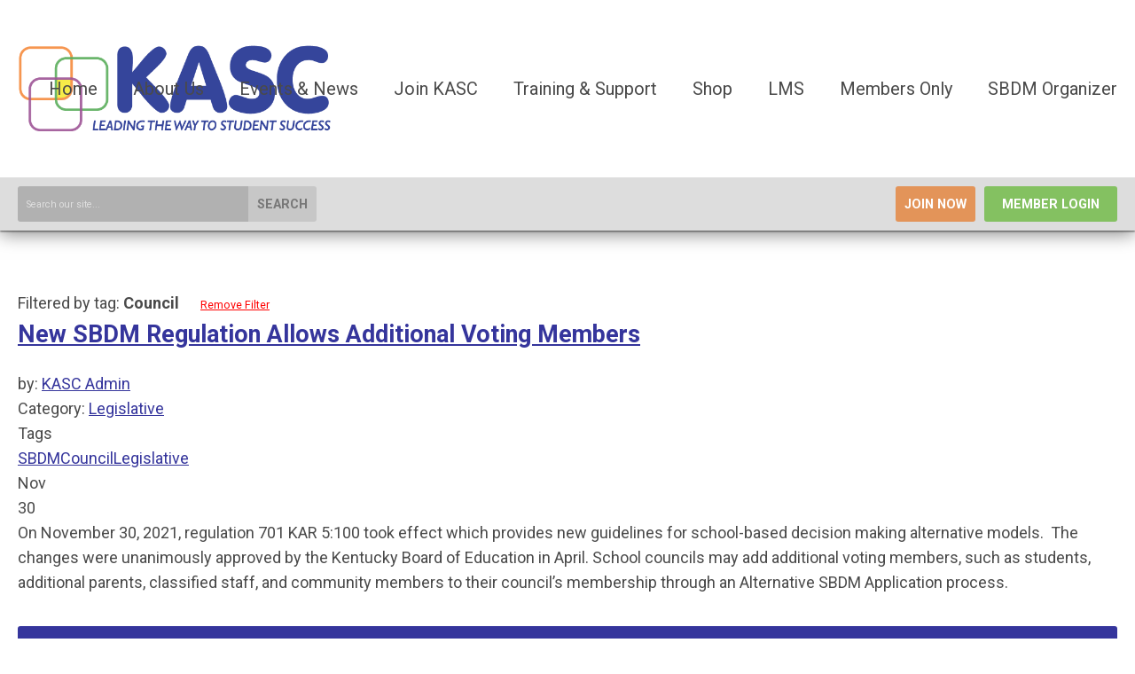

--- FILE ---
content_type: text/html; charset=utf-8
request_url: https://kasc.memberclicks.net/index.php?option=com_dailyplanetblog&tag=council
body_size: 9223
content:
<!DOCTYPE html PUBLIC "-//W3C//DTD XHTML 1.0 Transitional//EN" "http://www.w3.org/TR/xhtml1/DTD/xhtml1-transitional.dtd">
<html xmlns="http://www.w3.org/1999/xhtml" xml:lang="en-us" lang="en-us" >
<head>
<link rel="stylesheet" href="https://cdn.icomoon.io/2584/MCFrontEnd/style-cf.css?p279bq">
<link href='https://fonts.googleapis.com/css?family=Roboto:400,700' rel='stylesheet' type='text/css'>
  <meta http-equiv="content-type" content="text/html; charset=utf-8" />
  <meta name="robots" content="index, follow" />
  <meta name="keywords" content="" />
  <meta name="title" content="Council" />
  <meta name="description" content="" />
  <meta name="generator" content="MemberClicks Content Management System" />
  <meta name="viewport" content="width=device-width, initial-scale=1" />
  <title></title>
  <link href="/index.php?option=com_dailyplanetblog&amp;task=feed&amp;type=rss&amp;format=feed" rel="alternate" type="application/rss+xml" title="RSS 1.0" />
  <link href="/index.php?option=com_dailyplanetblog&amp;task=feed&amp;type=atom&amp;format=feed" rel="alternate" type="application/atom+xml" title="Atom" />
  <link href="/templates/brookhaven-jt/favicon.ico" rel="shortcut icon" type="image/x-icon" />
  <style type="text/css">
    ::-webkit-input-placeholder {color:inherit; opacity: 0.6}
    :-moz-placeholder {color:inherit;opacity:0.6}
    ::-moz-placeholder {color:inherit;opacity:0.6}
    :-ms-input-placeholder {color:inherit; opacity: 0.6}
  </style>
  <link rel="stylesheet" href="/components/com_dailyplanetblog/addons/themes/system/css/new-layout.css" type="text/css" />
  <link rel="stylesheet" href="https://kasc.memberclicks.net/components/com_dailyplanetblog/addons/themes/styles.php?theme=default" type="text/css" />
  <link rel="stylesheet" href="/components/com_jevents/views/default/assets/css/new-jevents.css" type="text/css" />
  <script type="text/javascript" src="https://kasc.memberclicks.net/includes/js/jquery.min.js"></script>
  <script type="text/javascript" src="https://kasc.memberclicks.net/includes/js/jquery-migrate.min.js"></script>
  <script type="text/javascript">
    (function($){
      jQuery.fn.extend({
        live: function (event, callback) {
          if (this.selector) {
            jQuery(document).on(event, this.selector, callback);
          }
        },
        curCSS : function (element, attrib, val){
          $(element).css(attrib, val);
        }
      })
    })(jQuery);
  </script>
  <script type="text/javascript">jQuery.noConflict();</script>
  <script type="text/javascript" src="https://kasc.memberclicks.net/includes/js/jquery-ui-custom-elvn-fr.min.js"></script>
  <script type="text/javascript" src="https://kasc.memberclicks.net/includes/js/jQueryUIDialogInclude.js"></script>
  <script type="text/javascript" src="https://kasc.memberclicks.net/includes/js/jquery.dataTables.js"></script>
  <script type="text/javascript" src="https://kasc.memberclicks.net/includes/js/jquery.tablednd-0.5.js"></script>
  <script type="text/javascript" src="https://kasc.memberclicks.net/includes/js/json2.js"></script>
  <script type="text/javascript" src="/ui-v2/js/libs/underscore/underscore.js"></script>
  <link rel="stylesheet" href="https://kasc.memberclicks.net/includes/css/themes/base/ui.all.css" type="text/css" />
  <link rel="stylesheet" href="https://kasc.memberclicks.net/includes/css/jqueryui.css" type="text/css" />
  <link rel="stylesheet" href="https://kasc.memberclicks.net/includes/css/system-messages.css" type="text/css" />
<script type="text/javascript" src="https://ws.sharethis.com/button/buttons.js"></script><script type="text/javascript">stLight.options({publisher: "74d358f4-f6f4-471c-bf8d-e210b359e8ab", doNotHash: true, doNotCopy: true, hashAddressBar: false});</script>  <script type="text/javascript" src="/plugins/system/mtupgrade/mootools.js"></script>
  <script type="text/javascript" src="/includes/js/joomla.javascript.js"></script>
  <script type="text/javascript" src="/components/com_dailyplanetblog/assets/js/new-blog-js.js"></script>
  <script type='text/javascript'>
/*<![CDATA[*/
	var jax_live_site = 'https://kasc.memberclicks.net/index.php';
	var jax_site_type = '1.5';
	var jax_token_var = 'cc03b1bddd23fb9c71c8c3937b10e3d3';
/*]]>*/
</script><script type="text/javascript" src="https://kasc.memberclicks.net/plugins/system/pc_includes/ajax_1.3.js"></script>
  <link rel="stylesheet" href="/media/system/css/modal.css" type="text/css" />
  <script type="text/javascript" src="/media/system/js/modal.js"></script>
  <script type="text/javascript">
      window.addEvent("domready", function() {
          SqueezeBox.initialize({});
          $$("a.modal").each(function(el) {
              el.addEvent("click", function(e) {
                  new Event(e).stop();
                  SqueezeBox.fromElement(el);
              });
          });
      });
  </script>
  <script type="text/javascript">
    jQuery(document).ready(function() {
      var mcios = navigator.userAgent.toLowerCase().match(/(iphone|ipod|ipad)/);
      var supportsTouch = 'ontouchstart' in window || window.navigator.msMaxTouchPoints || navigator.userAgent.toLowerCase().match(/(iemobile)/);
      if (mcios) {
        jQuery('#bkg').addClass('mc-touch mc-ios');
      } else if (supportsTouch) {
        jQuery('#bkg').addClass('mc-touch non-ios');
      } else {
        jQuery('#bkg').addClass('mc-no-touch');
      }
      jQuery('#cToolbarNavList li:has(li)').addClass('parent');
    });
  </script>

<link rel="stylesheet" href="/templates/system/css/general.css" type="text/css"/>
<link rel="stylesheet" href="/jmc-assets/nivo-slider-css/nivo-slider.css" type="text/css" />
<link rel="stylesheet" href="/jmc-assets/nivo-slider-css/nivo-themes/mc01/mc01.css" type="text/css" />
<link rel="stylesheet" href="/jmc-assets/nivo-slider-css/nivo-themes/mc02/mc02.css" type="text/css" />
<link rel="stylesheet" href="/templates/brookhaven-jt/css/editor.css" type="text/css" />
<!--[if lte IE 8]>
    <link rel="stylesheet" type="text/css" href="/templates/brookhaven-jt/css/ie8.css" />
<![endif]-->
<script type="text/javascript" src="/jmc-assets/global-js/hoverIntent.js"></script>
<script type="text/javascript" src="/jmc-assets/global-js/jquery.nivo.slider.pack.js"></script>

<script type="text/javascript">
jQuery(function(){
    jQuery('.socnets ul > li > a > span').each(function() {
        var socnetText = jQuery(this).text().toLowerCase();
        jQuery(this).addClass('icon-'+socnetText);
        jQuery(this).parent('a').addClass(socnetText);
    });

    jQuery('a#menu-toggle').bind('click', function(){
            jQuery('#bkg').toggleClass('show-mobile');
            jQuery('a#menu-toggle-x').css('top', jQuery('a#menu-toggle').offset().top + 'px');
    });

    jQuery('a#menu-toggle-x').bind('click', function(){
        jQuery('#bkg.show-mobile').toggleClass('show-mobile');
    });

    // Parallax effect on hero image
//    var top_header = '';
//    var background_y_position;
//    jQuery(document).ready(function(){
//      top_header = jQuery('#featured-content');
//      var st = jQuery(window).scrollTop();
//      background_y_position = Math.abs(parseFloat(jQuery("#featured-content").css('background-position-y')));
//      top_header.css({'background-position':"center "+ -(background_y_position-(st*0.4))+"px"});
//    });
//    jQuery(window).scroll(function(){
//      var st = jQuery(window).scrollTop();
//      top_header.css({'background-position':"center "+ -(background_y_position-(st*0.4))+"px"});
//    });


    // Hide #header on scroll down
var didScroll;
var lastScrollTop = 0;
var delta = 5;
var navbarHeight = jQuery('#header').outerHeight();

jQuery(window).scroll(function(event){
    didScroll = true;
});

setInterval(function() {
    if (didScroll) {
        hasScrolled();
        didScroll = false;
    }
}, 250);

function hasScrolled() {
    var st = jQuery(this).scrollTop();

    // Make sure they scroll more than delta
    if(Math.abs(lastScrollTop - st) <= delta)
        return;

    // If they scrolled down and are past the navbar, add class .nav-up.
    // This is necessary so you never see what is "behind" the navbar.
    if (st > lastScrollTop && st > navbarHeight){
        // Scroll Down
        jQuery('#header').removeClass('nav-down').addClass('nav-up');
    } else {
        // Scroll Up
        if(st + jQuery(window).height() < jQuery(document).height()) {
            jQuery('#header').removeClass('nav-up').addClass('nav-down');
        }
    }

    lastScrollTop = st;
}


});
</script>
<script type="text/javascript">// <![CDATA[
jQuery(window).load(function() {
    jQuery('#slider').nivoSlider({
        effect: 'fade', // Nivo Slider - Specify sets like: 'fold,fade,sliceDown'
        slices: 9, // For slice animations
        boxCols: 9, // For box animations
        boxRows: 3, // For box animations
        animSpeed: 500, // Slide transition speed
        pauseTime: 5000, // How long each slide will show
        startSlide: 0, // Set starting Slide (0 index)
        directionNav: true, // Next & Prev navigation
        directionNavHide: true, // Only show on hover
        controlNav: false, // 1,2,3... navigation
        controlNavThumbs: false, // Use thumbnails for Control Nav
        pauseOnHover: false, // Stop animation while hovering
        manualAdvance: false, // Force manual transitions
        prevText: 'Prev', // Prev directionNav text
        nextText: 'Next', // Next directionNav text
        randomStart: false, // Start on a random slide
        beforeChange: function(){}, // Triggers before a slide transition
        afterChange: function(){}, // Triggers after a slide transition
        slideshowEnd: function(){}, // Triggers after all slides have been shown
        lastSlide: function(){}, // Triggers when last slide is shown
        afterLoad: function(){} // Triggers when slider has loaded
    });
});
// ]]></script>
<div style="position: fixed; top: 4px; right: 4px; color: black; background-color: #ffff80; font-family: 'Lucida Console', 'Courier New', Mono; text-align: right; max-width: 600px; font-size: 80%;"></div>
<br />
<script type="text/javascript">// <![CDATA[
jQuery(document).ready(function($) {
	$('#slider2').nivoSlider({
        effect: 'fade', // Specify sets like: 'fold,fade,sliceDown'
        slices: 1, // For slice animations
        boxCols: 1, // For box animations
        boxRows: 1, // For box animations
        animSpeed: 500, // Slide transition speed
        pauseTime: 5000, // How long each slide will show
        startSlide: 0, // Set starting Slide (0 index)
        directionNav: false, // Next & Prev navigation
        directionNavHide: false, // Only show on hover
        controlNav: false, // 1,2,3... navigation
        controlNavThumbs: false, // Use thumbnails for Control Nav
        pauseOnHover: true, // Stop animation while hovering
        manualAdvance: false, // Force manual transitions
        prevText: 'Prev', // Prev directionNav text
        nextText: 'Next', // Next directionNav text
        randomStart: true, // Start on a random slide
        beforeChange: function(){}, // Triggers before a slide transition
        afterChange: function(){}, // Triggers after a slide transition
        slideshowEnd: function(){}, // Triggers after all slides have been shown
        lastSlide: function(){}, // Triggers when last slide is shown
        afterLoad: function(){} // Triggers when slider has loaded
    });
});
// ]]></script>
</head>
<body id="bkg">
    <div id="viewports">
        <div id="phone-landscape"></div>
        <div id="tablet-portrait"></div>
        <div id="tablet-landscape"></div>
    </div>
    <a id="menu-toggle-x"><svg width="32" height="32" viewBox="0 0 32 32" xmlns="http://www.w3.org/2000/svg"><g fill-rule="evenodd"><path d="M3.272 25.9L25.9 3.27l2.828 2.83L6.1 28.727z"/><path d="M6.1 3.272L28.73 25.9l-2.83 2.828L3.273 6.1z"/></g></svg></a>
    <div class="mobile-menu"><ul class="menu resp-menu"><li class="item1"><a href="https://kasc.memberclicks.net/"><span>Home</span></a></li><li class="parent item123"><span class="separator"><span>About Us</span></span><ul><li class="item124"><a href="/contact-us"><span>Contact Us</span></a></li><li class="item125"><a href="/mission-vision-and-values"><span>Mission, Vision, and Values</span></a></li><li class="item127"><a href="/meet-the-staff"><span>Meet the Staff</span></a></li></ul></li><li class="parent item129"><span class="separator"><span>Events &amp; News</span></span><ul><li class="item178"><a href="/open-sbdm-training-sessions"><span>Open SBDM Training Sessions</span></a></li><li class="item179"><a href="/upcoming-events"><span>Upcoming Events Calendar</span></a></li><li class="item133"><a href="/other-opportunities"><span>Other Opportunities</span></a></li><li class="item169"><a href="/what-s-happening-in-ky-schools"><span>What's Happening in KY Schools</span></a></li></ul></li><li class="parent item134"><span class="separator"><span>Join KASC</span></span><ul><li class="item135"><a href="/join-membership"><span>Join Membership</span></a></li><li class="item155"><a href="/renew-membership-form"><span>Renew Membership Form</span></a></li><li class="item136"><a href="/member-benefits"><span>Member Benefits</span></a></li></ul></li><li class="parent item138"><span class="separator"><span>Training &amp; Support</span></span><ul><li class="item139"><a href="/sbdm-council-training"><span>SBDM Council Training</span></a></li><li class="item140"><a href="/professional-learning"><span>Professional Learning</span></a></li><li class="item141"><a href="/policy-bylaw-review-service"><span>Policy &amp; Bylaw Review Service</span></a></li><li class="item142"><a href="/training-materials-available-for-purchase"><span>Training Materials Available for Purchase</span></a></li><li class="item177"><a href="/online-training"><span>Online Training</span></a></li><li class="item191"><a href="/leadership-coaching" target="_blank"><span>Leadership Coaching</span></a></li><li class="item192"><a href="/vibrant-learning"><span>Vibrant Learning</span></a></li></ul></li><li class="parent item143"><span class="separator"><span>Shop</span></span><ul><li class="item144"><a href="/all-products"><span>All Products</span></a></li><li class="item145"><a href="/order-form"><span>Order Form</span></a></li><li class="item158"><a href="/assessment-and-data-products"><span>Assessment and Data Products</span></a></li><li class="item159"><a href="/academic-standards-products"><span>Academic Standards Products</span></a></li><li class="item160"><a href="/council-work-kits"><span>Council Work Kits</span></a></li><li class="item161"><a href="/toolkits"><span>Toolkits</span></a></li><li class="item163"><a href="/do-it-yourself-professional-learning"><span>Do-It-Yourself Professional Learning</span></a></li><li class="item164"><a href="/teacher-mini-tools"><span>Teacher Mini Tools</span></a></li></ul></li><li class="item173"><a href="https://kasc.mclms.net/en/connect/memberclicks"><span>LMS</span></a></li><li class="parent item146"><a href="/members-only"><span>Members Only</span></a><ul><li class="item147"><a href="/sbdm-resources"><span>SBDM Resources &amp; FAQ's</span></a></li><li class="item148"><a href="/agenda-news"><span>Agenda News</span></a></li><li class="item149"><a href="/classroom-state-assessment"><span>Classroom &amp; State Assessment</span></a></li><li class="item187"><a href="https://kasc.mclms.net/en/package/631/view" target="_blank"><span>Election Kit</span></a></li><li class="item152"><a href="/policy-bylaws"><span>Policies &amp; Bylaws</span></a></li><li class="item185"><a href="/legislative-news"><span>Legislative News</span></a></li><li class="item150"><a href="/instructional-tools"><span>Instructional Tools</span></a></li><li class="item151"><a href="/parent-tools"><span>Parent Tools</span></a></li></ul></li><li class="item189"><a href="https://kasc.mclms.net/en/package/6500/course/2401/view" target="_blank"><span>SBDM Organizer</span></a></li></ul></div>
    <div class="site-container">
                <div id="site-wrap">
            <div id="header">
                <div class="site-width">
                    <div class="mc-logo-link"><a href="/"><img style="margin: 0px 0px 0px 0px;" title="" src="/assets/site/kasc-logo.png" alt="" width="353" height="133" align="" /></a></div>
                    <div id="primary-menu"><ul class="menu resp-menu"><li class="item1"><a href="https://kasc.memberclicks.net/"><span>Home</span></a></li><li class="parent item123"><span class="separator"><span>About Us</span></span><ul><li class="item124"><a href="/contact-us"><span>Contact Us</span></a></li><li class="item125"><a href="/mission-vision-and-values"><span>Mission, Vision, and Values</span></a></li><li class="item127"><a href="/meet-the-staff"><span>Meet the Staff</span></a></li></ul></li><li class="parent item129"><span class="separator"><span>Events &amp; News</span></span><ul><li class="item178"><a href="/open-sbdm-training-sessions"><span>Open SBDM Training Sessions</span></a></li><li class="item179"><a href="/upcoming-events"><span>Upcoming Events Calendar</span></a></li><li class="item133"><a href="/other-opportunities"><span>Other Opportunities</span></a></li><li class="item169"><a href="/what-s-happening-in-ky-schools"><span>What's Happening in KY Schools</span></a></li></ul></li><li class="parent item134"><span class="separator"><span>Join KASC</span></span><ul><li class="item135"><a href="/join-membership"><span>Join Membership</span></a></li><li class="item155"><a href="/renew-membership-form"><span>Renew Membership Form</span></a></li><li class="item136"><a href="/member-benefits"><span>Member Benefits</span></a></li></ul></li><li class="parent item138"><span class="separator"><span>Training &amp; Support</span></span><ul><li class="item139"><a href="/sbdm-council-training"><span>SBDM Council Training</span></a></li><li class="item140"><a href="/professional-learning"><span>Professional Learning</span></a></li><li class="item141"><a href="/policy-bylaw-review-service"><span>Policy &amp; Bylaw Review Service</span></a></li><li class="item142"><a href="/training-materials-available-for-purchase"><span>Training Materials Available for Purchase</span></a></li><li class="item177"><a href="/online-training"><span>Online Training</span></a></li><li class="item191"><a href="/leadership-coaching" target="_blank"><span>Leadership Coaching</span></a></li><li class="item192"><a href="/vibrant-learning"><span>Vibrant Learning</span></a></li></ul></li><li class="parent item143"><span class="separator"><span>Shop</span></span><ul><li class="item144"><a href="/all-products"><span>All Products</span></a></li><li class="item145"><a href="/order-form"><span>Order Form</span></a></li><li class="item158"><a href="/assessment-and-data-products"><span>Assessment and Data Products</span></a></li><li class="item159"><a href="/academic-standards-products"><span>Academic Standards Products</span></a></li><li class="item160"><a href="/council-work-kits"><span>Council Work Kits</span></a></li><li class="item161"><a href="/toolkits"><span>Toolkits</span></a></li><li class="item163"><a href="/do-it-yourself-professional-learning"><span>Do-It-Yourself Professional Learning</span></a></li><li class="item164"><a href="/teacher-mini-tools"><span>Teacher Mini Tools</span></a></li></ul></li><li class="item173"><a href="https://kasc.mclms.net/en/connect/memberclicks"><span>LMS</span></a></li><li class="parent item146"><a href="/members-only"><span>Members Only</span></a><ul><li class="item147"><a href="/sbdm-resources"><span>SBDM Resources &amp; FAQ's</span></a></li><li class="item148"><a href="/agenda-news"><span>Agenda News</span></a></li><li class="item149"><a href="/classroom-state-assessment"><span>Classroom &amp; State Assessment</span></a></li><li class="item187"><a href="https://kasc.mclms.net/en/package/631/view" target="_blank"><span>Election Kit</span></a></li><li class="item152"><a href="/policy-bylaws"><span>Policies &amp; Bylaws</span></a></li><li class="item185"><a href="/legislative-news"><span>Legislative News</span></a></li><li class="item150"><a href="/instructional-tools"><span>Instructional Tools</span></a></li><li class="item151"><a href="/parent-tools"><span>Parent Tools</span></a></li></ul></li><li class="item189"><a href="https://kasc.mclms.net/en/package/6500/course/2401/view" target="_blank"><span>SBDM Organizer</span></a></li></ul></div>
                    <a id="menu-toggle" class="hamburger-menu"><svg width="32" height="32" viewBox="0 0 32 32" xmlns="http://www.w3.org/2000/svg"><path d="M0 6h32v4H0zm0 8h32v4H0zm0 8h32v4H0z" fill-rule="evenodd"/></svg></a>
                    <div class="clarence"></div>
                </div>
                <div id="search-login-bar">
                    <div class="site-width">
                        <div class="bar-search"><form action="/index.php?option=com_search" method="post" name="mod_search_form" class="mc-site-search-mod">
    <div class="search mc-search site-search single-search mc-site-search">
		<input name="searchword" id="mod_search_searchword" alt="Search" class="inputbox inputbox mc-search site-search single-search mc-site-search" type="text" size="20" value=""  placeholder="Search our site..."  onfocus="this.placeholder = ''" onblur="this.placeholder = 'Search our site...'" /><a href="#" class="test button mc-search site-search single-search mc-site-search">Search</a>	</div>
	<input type="hidden" name="task"   value="search" />
	<input type="hidden" name="option" value="com_search" />
    <input type="hidden" name="cc03b1bddd23fb9c71c8c3937b10e3d3" value="1" />
</form>
<script type="text/javascript">
	jQuery('form.mc-site-search-mod').find('a').click(function(e){
		e.preventDefault();
		var mcSiteSearchText = jQuery(this).closest('form.mc-site-search-mod').find('input.inputbox').val();
		if (mcSiteSearchText != ''){
			jQuery(this).closest('form.mc-site-search-mod').submit();
		}
	});
</script>
</div>
                        <div class="bar-login"><a id="cta-join" href="https://kasc.memberclicks.net/index.php?option=com_mcform&amp;view=ngforms&amp;id= 2010164">Join Now</a><a id='mcSimpleLogin' href='login'>Member Login</a></div>
                    </div>
                </div>
            </div>
                                                                        <div id="content-wrap" class="r-mid">
                            <div class="site-width">
                    <div id="content-padding">
                        <div id="jmc-message"></div>
                        <div id="component-wrap"><div id="lyftenbloggie" class="lyftenbloggie">
        
		Filtered by tag: <strong>Council</strong> <a class="alt-button red" href="/index.php?option=com_dailyplanetblog">Remove Filter</a>
		<div class="blogcontent">
		
			<div class="post">
				<div class="post-header">


					<h1 class="post-title"><a href="/index.php?option=com_dailyplanetblog&amp;view=entry&amp;year=2021&amp;month=11&amp;day=29&amp;id=107:new-sbdm-regulation-allows-additional-voting-members" rel="bookmark" title="New SBDM Regulation Allows Additional Voting Members ">New SBDM Regulation Allows Additional Voting Members </a>
						
						
					</h1>

					<div class="post-info">
						<div class="post-author">by:
		                    
									
										<a href="/index.php?option=com_dailyplanetblog&amp;author=2000827101">KASC Admin</a>
                                        
                                    
			                    
						</div>
					 	<div class="post-category">Category: <a href="/index.php?option=com_dailyplanetblog&amp;category=legislative" title="VIEW ALL POSTS IN" rel="category">Legislative</a></div>
					</div>
					
						<div class="post-tags-container"><span class="tag-indicator hide-tags">Tags</span>
							<div class="post-tags"><a href="/index.php?option=com_dailyplanetblog&amp;tag=sbdm" rel="tag">SBDM</a><a href="/index.php?option=com_dailyplanetblog&amp;tag=council" rel="tag">Council</a><a href="/index.php?option=com_dailyplanetblog&amp;tag=legislative" rel="tag">Legislative</a></div>
						</div>
					

				</div>
				<div id="component" class="post-content">
					<div class="post-date">
						<div class="post-month">Nov</div>
						<div class="post-day">30</div>
					</div>

					<p>On November 30, 2021, regulation 701 KAR 5:100 took effect which provides new guidelines for school-based decision making alternative models.  The changes were unanimously approved by the Kentucky Board of Education in April. School councils may add additional voting members, such as students, additional parents, classified staff, and community members to their council’s membership through an Alternative SBDM Application process.</p>
				</div>
                
                    <h6><a href="/index.php?option=com_dailyplanetblog&amp;view=entry&amp;year=2021&amp;month=11&amp;day=29&amp;id=107:new-sbdm-regulation-allows-additional-voting-members">Read More</a></h6>
                
				

				

			</div>
		
			<div class="post">
				<div class="post-header">


					<h1 class="post-title"><a href="/index.php?option=com_dailyplanetblog&amp;view=entry&amp;year=2021&amp;month=08&amp;day=24&amp;id=92:kde-updated-guidance-on-sbdm-elections" rel="bookmark" title="KDE updated guidance on SBDM elections">KDE updated guidance on SBDM elections</a>
						
						
					</h1>

					<div class="post-info">
						<div class="post-author">by:
		                    
									
										<a href="/index.php?option=com_dailyplanetblog&amp;author=2000827101">KASC Admin</a>
                                        
                                    
			                    
						</div>
					 	<div class="post-category">Category: <a href="/index.php?option=com_dailyplanetblog&amp;category=school-news" title="VIEW ALL POSTS IN" rel="category">School News</a></div>
					</div>
					
						<div class="post-tags-container"><span class="tag-indicator hide-tags">Tags</span>
							<div class="post-tags"><a href="/index.php?option=com_dailyplanetblog&amp;tag=kentucky-department-of-education" rel="tag">Kentucky Department of Education</a><a href="/index.php?option=com_dailyplanetblog&amp;tag=council" rel="tag">Council</a><a href="/index.php?option=com_dailyplanetblog&amp;tag=sbdm" rel="tag">SBDM</a><a href="/index.php?option=com_dailyplanetblog&amp;tag=kasc" rel="tag">KASC</a><a href="/index.php?option=com_dailyplanetblog&amp;tag=election" rel="tag">election</a></div>
						</div>
					

				</div>
				<div id="component" class="post-content">
					<div class="post-date">
						<div class="post-month">Aug</div>
						<div class="post-day">25</div>
					</div>

					<p>The Kentucky Department of Education has updated their <a href="https://education.ky.gov/districts/SBDM/Documents/2021-2022%20SBDM%20Election%20Guidance.pdf">guidance on SBDM elections</a> and now allows parent groups and teachers to hold elections online electronically, in person, or a combination of both. Electronic elections were an option during the first COVID peak, but with this new KDE guidance, the option of electronic elections is available all the time.</p>
				</div>
                
                    <h6><a href="/index.php?option=com_dailyplanetblog&amp;view=entry&amp;year=2021&amp;month=08&amp;day=24&amp;id=92:kde-updated-guidance-on-sbdm-elections">Read More</a></h6>
                
				

				

			</div>
		
			<div class="post">
				<div class="post-header">


					<h1 class="post-title"><a href="/index.php?option=com_dailyplanetblog&amp;view=entry&amp;year=2021&amp;month=08&amp;day=08&amp;id=91:free-budget-mini-session" rel="bookmark" title="Free Budget Mini-Session">Free Budget Mini-Session</a>
						
						
					</h1>

					<div class="post-info">
						<div class="post-author">by:
		                    
									
										<a href="/index.php?option=com_dailyplanetblog&amp;author=2000827101">KASC Admin</a>
                                        
                                    
			                    
						</div>
					 	<div class="post-category">Category: <a href="/index.php?option=com_dailyplanetblog&amp;category=members" title="VIEW ALL POSTS IN" rel="category">Members</a></div>
					</div>
					
						<div class="post-tags-container"><span class="tag-indicator hide-tags">Tags</span>
							<div class="post-tags"><a href="/index.php?option=com_dailyplanetblog&amp;tag=budget" rel="tag">Budget</a><a href="/index.php?option=com_dailyplanetblog&amp;tag=principal" rel="tag">principal</a><a href="/index.php?option=com_dailyplanetblog&amp;tag=kasc" rel="tag">KASC</a><a href="/index.php?option=com_dailyplanetblog&amp;tag=sbdm" rel="tag">SBDM</a><a href="/index.php?option=com_dailyplanetblog&amp;tag=council" rel="tag">Council</a><a href="/index.php?option=com_dailyplanetblog&amp;tag=kasc-members" rel="tag">KASC Members</a></div>
						</div>
					

				</div>
				<div id="component" class="post-content">
					<div class="post-date">
						<div class="post-month">Aug</div>
						<div class="post-day">09</div>
					</div>

					<div style="background-color: #336666; padding: 20px;">
<p style="font-size: 14px; line-height: 140%; text-align: center;"><span style="font-size: 36px; line-height: 50.4px; color: #ffffff;"><strong><span style="line-height: 50.4px; font-size: 36px;"><span style="font-size: 40px; line-height: 56px; color: #ffba00;">Free Budget Mini-Session<br /></span></span></strong></span><span style="font-size: 24px; line-height: 33.6px; color: #ffffff;"><strong><span style="line-height: 33.6px; font-size: 24px;"><span style="line-height: 33.6px; font-size: 24px;">Thursday, August 26 <span style="font-size: 18px; line-height: 25.2px; color: #95a5a6;">•</span> 6:00 PM EST<br /></span></span></strong></span><span style="font-size: 16px; line-height: 22.4px; color: #95a5a6;">30 Minute Virtual Session </span></br></br></p></div>
				</div>
                
                    <h6><a href="/index.php?option=com_dailyplanetblog&amp;view=entry&amp;year=2021&amp;month=08&amp;day=08&amp;id=91:free-budget-mini-session">Read More</a></h6>
                
				

				

			</div>
		
			<div class="post">
				<div class="post-header">


					<h1 class="post-title"><a href="/index.php?option=com_dailyplanetblog&amp;view=entry&amp;year=2020&amp;month=05&amp;day=19&amp;id=68:interviews-via-teleconference" rel="bookmark" title="Interviews via Teleconference">Interviews via Teleconference</a>
						
						
					</h1>

					<div class="post-info">
						<div class="post-author">by:
		                    
									
										<a href="/index.php?option=com_dailyplanetblog&amp;author=2000827101">KASC Admin</a>
                                        
                                    
			                    
						</div>
					 	<div class="post-category">Category: <a href="/index.php?option=com_dailyplanetblog&amp;category=school-news" title="VIEW ALL POSTS IN" rel="category">School News</a></div>
					</div>
					
						<div class="post-tags-container"><span class="tag-indicator hide-tags">Tags</span>
							<div class="post-tags"><a href="/index.php?option=com_dailyplanetblog&amp;tag=covid-19" rel="tag">COVID-19</a><a href="/index.php?option=com_dailyplanetblog&amp;tag=sbdm" rel="tag">SBDM</a><a href="/index.php?option=com_dailyplanetblog&amp;tag=council" rel="tag">Council</a><a href="/index.php?option=com_dailyplanetblog&amp;tag=meeting" rel="tag">Meeting</a></div>
						</div>
					

				</div>
				<div id="component" class="post-content">
					<div class="post-date">
						<div class="post-month">May</div>
						<div class="post-day">20</div>
					</div>

					<ol>
<li>Select a video teleconferencing* platform that will be easily accessible to your members, the public, and candidates.</li>
<li>Send out notice of a special called meeting clearly stating the meeting is a video teleconference,* and make a link available for interested parties to attend. Notify the media if you have requests on hand.</li>
<li>Since you will start and end the meeting in open session and go into closed session for interviews and discussion of candidates, you can create two links/logins. One will be for the open portion of the meeting that you share on the agenda/notification with members, the public, and media. <span style="text-decoration: underline;">Estimate</span> the earliest time you will return to open session and be sure the open meeting isn’t reactivated BEFORE that time; after is understandable.</li>
<li>Schedule a different Zoom (or other video platform) log-in link/login for the closed portion of the meeting and share that only with the council members (and any additional person who is an official part of the interview).</li>
<li>When returning to open session, record in the minutes that you interviewed and consulted with the council if they were part of the interview.</li>
</ol>
<p> <strong>If the interview committee doesn’t include the council:</strong></p>
<ul>
<li>The interview committee will still need to follow all of the above.</li>
<li>You will need to have a council meeting for consultation after the interviews.</li>
</ul>
				</div>
                
				

				

			</div>
		
			<div class="post">
				<div class="post-header">


					<h1 class="post-title"><a href="/index.php?option=com_dailyplanetblog&amp;view=entry&amp;year=2020&amp;month=04&amp;day=13&amp;id=67:grading-issues" rel="bookmark" title="Grading Issues">Grading Issues</a>
						
						
					</h1>

					<div class="post-info">
						<div class="post-author">by:
		                    
									
										<a href="/index.php?option=com_dailyplanetblog&amp;author=2000827101">KASC Admin</a>
                                        
                                    
			                    
						</div>
					 	<div class="post-category">Category: <a href="/index.php?option=com_dailyplanetblog&amp;category=school-news" title="VIEW ALL POSTS IN" rel="category">School News</a></div>
					</div>
					
						<div class="post-tags-container"><span class="tag-indicator hide-tags">Tags</span>
							<div class="post-tags"><a href="/index.php?option=com_dailyplanetblog&amp;tag=nti" rel="tag">NTI</a><a href="/index.php?option=com_dailyplanetblog&amp;tag=grading" rel="tag">grading</a><a href="/index.php?option=com_dailyplanetblog&amp;tag=sbdm" rel="tag">SBDM</a><a href="/index.php?option=com_dailyplanetblog&amp;tag=council" rel="tag">Council</a><a href="/index.php?option=com_dailyplanetblog&amp;tag=education" rel="tag">Education</a></div>
						</div>
					

				</div>
				<div id="component" class="post-content">
					<div class="post-date">
						<div class="post-month">Apr</div>
						<div class="post-day">14</div>
					</div>

					<p>KASC has received several questions about whether/how to change policies in regard to grading during this NTI period. This is a complex issue that may or may not involve SBDM councils.</p>
				</div>
                
                    <h6><a href="/index.php?option=com_dailyplanetblog&amp;view=entry&amp;year=2020&amp;month=04&amp;day=13&amp;id=67:grading-issues">Read More</a></h6>
                
				

				

			</div>
		
			<div class="post">
				<div class="post-header">


					<h1 class="post-title"><a href="/index.php?option=com_dailyplanetblog&amp;view=entry&amp;year=2020&amp;month=03&amp;day=16&amp;id=40:kasc-advice-on-conducting-sbdm-council-meetings" rel="bookmark" title="KASC Advice on Conducting SBDM Council Meetings">KASC Advice on Conducting SBDM Council Meetings</a>
						
						
					</h1>

					<div class="post-info">
						<div class="post-author">by:
		                    
									
										<a href="/index.php?option=com_dailyplanetblog&amp;author=2000827101">KASC Admin</a>
                                        
                                    
			                    
						</div>
					 	<div class="post-category">Category: <a href="/index.php?option=com_dailyplanetblog&amp;category=members" title="VIEW ALL POSTS IN" rel="category">Members</a></div>
					</div>
					
						<div class="post-tags-container"><span class="tag-indicator hide-tags">Tags</span>
							<div class="post-tags"><a href="/index.php?option=com_dailyplanetblog&amp;tag=sbdm" rel="tag">SBDM</a><a href="/index.php?option=com_dailyplanetblog&amp;tag=council" rel="tag">Council</a><a href="/index.php?option=com_dailyplanetblog&amp;tag=meeting" rel="tag">Meeting</a><a href="/index.php?option=com_dailyplanetblog&amp;tag=teachers" rel="tag">Teachers</a><a href="/index.php?option=com_dailyplanetblog&amp;tag=education" rel="tag">Education</a></div>
						</div>
					

				</div>
				<div id="component" class="post-content">
					<div class="post-date">
						<div class="post-month">Mar</div>
						<div class="post-day">17</div>
					</div>

					<h1 style="text-align: center;"><span style="font-size: 34px;"><strong>KASC Advice on Conducting SBDM Council Meetings</strong></span></h1>
<p><span style="font-size: 34px;"><strong></strong></span><strong><br />Update: 4/2/2020</strong></br></p>
				</div>
                
                    <h6><a href="/index.php?option=com_dailyplanetblog&amp;view=entry&amp;year=2020&amp;month=03&amp;day=16&amp;id=40:kasc-advice-on-conducting-sbdm-council-meetings">Read More</a></h6>
                
				

				

			</div>
		


			
		</div>
	</div></div>
                    </div>
                                                            <div id="right-bar" class="side-bar">		<div class="moduletable mc-button-list">
					<h3>Quick Links</h3>
		            <ul class="menu"><li class="item166"><a href="/sbdm-information"><span>SBDM Information</span></a></li><li class="item175"><a href="https://www.kasc.net/assets/order/KASC_Printable_Order_Form_U2025.pdf" target="_blank"><span>Printable Order Form</span></a></li><li class="item188"><a href="https://kasc.memberclicks.net/policy-bylaws"><span>Policy &amp; Bylaws</span></a></li><li class="item172"><a href="https://kasc.mclms.net/en/connect/memberclicks" target="_blank"><span>Online Courses &amp; Products (LMS)</span></a></li><li class="item120"><a href="https://education.ky.gov/Pages/default.aspx" target="_blank"><span>Kentucky Department of Education</span></a></li></ul>		</div>
			<div class="moduletable">
					<h3>Upcoming Events</h3>
		            <table class="mod_events_latest_table" width="100%" border="0" cellspacing="0" cellpadding="0" align="center"><tr class="jevrow0"><td class="mod_events_latest_first"><div class="mc-event-listing" style="border-color: #333333 "><span class="mod_events_latest_date">Wed Mar 11, 2026</span><span class="mod_events_latest_content"><a href="/index.php?option=com_jevents&amp;task=icalrepeat.detail&amp;evid=259&amp;Itemid=115&amp;year=2026&amp;month=03&amp;day=11&amp;title=social-emotional-learning-day&amp;uid=9a8fb3d6d87059e74d0af63fd596e5fc" >Social Emotional Learning Day</a></span><div class="event-list-cat">Category: Events</div></div></td></tr>
</table>
<h6><a href="/index.php?option=com_jevents&amp;Itemid=115&amp;task=." >View Full Calendar</a></h6>		</div>
			<div class="moduletable">
					<h3>Announcements</h3>
		            <br />
<div style="background-color: #21bec0; padding: 20px; margin-bottom: 10px; width: 70%;"><a title="KASC Council Member Shoutout" href="https://kasc.memberclicks.net/council-member-shoutout" target="_blank"><img style="margin: 0px 0px 0px 0px;" src="/assets/Email_Content/Shoutouts/kasc-shoutout.png" alt="" width="100%" /></a></div>
<p class="post-title"><span style="color: #374899;"><strong><span style="color: #374899; font-size: 18px;"><strong>KASC Council Member Shoutout</strong></span><br /></strong></span>KASC will be recognizing the council members across our state who are leading their schools. If you’d like to recognize one or more of your council members, please complete this brief <a title="KASC Council Member Shoutout" href="https://kasc.memberclicks.net/council-member-shoutout" target="_blank">Nomination Form</a> and we’ll share with all of our members and on social media. Let’s lift up one another in 2023!</p>
<p class="post-title"><span style="color: #374899;"><strong><span style="color: #374899; font-size: 18px;"><strong>SBDM Election Kit</strong></span><br /></strong></span><a title="LMS" href="https://kasc.mclms.net/en/package/tag/1377/list"><img style="margin: 0px; padding-left: 20px; float: right;" src="/assets/Email_Content/election-kit-docs-email.png" alt="" width="150px" /></a><strong>Now included FREE with membership!</strong> Access to our election kit is available to all KASC members through our <a title="LMS" href="https://kasc.mclms.net/en/connect/memberclicks">Learning Management System (LMS)</a>. The kit includes advice for developing written procedures, guidance for online elections, forms to customize for every step of the process, and legal requirements. Everything is organized for the person/group running each election, so organizers don’t have to view the entire kit.</p>
<h3><span style="color: #888787;"><strong>Staff &amp; Trainer Access</strong></span></h3>
<h6><a href="https://kasc.mclms.net/en/">TRAINER LOGIN</a></h6>
<h6><a href="https://webmail.memberclicks.com/index.php">STAFF WEBMAIL</a></h6>
<div class="bar-login"></div>		</div>
	</div>
                                    </div>
                <div class="clarence"></div>
            </div>
                    </div>
                                            <div id="footer">
            <div class="site-width">
                <div class="footer-info"><p>&copy; Copyright 2018 KASC. All rights reserved.<br />217 S. Fourth St.&nbsp;&bull; Danville, KY, USA, 40422 &bull; ph: 859.238.2188<br /><br /></p></div>
                <div class="socnets"><ul class="menu" id="socnets"><li class="item110"><a href="https://www.facebook.com/KASC-145004998845889/" target="_blank"><span>Facebook</span></a></li><li class="item111"><a href="https://twitter.com/KASCKY" target="_blank"><span>Twitter</span></a></li></ul></div>
                <a id="RTT" href="#">Back to top <span class="icon-arrow-up"></span></a>
                <div class="clarence"></div>
                <div id="pbmc-wrap">
                    <a id="pbmc" title="powered by MemberClicks" href="http://www.memberclicks.com/">powered by
                        <span class="icon-mc-logomark"></span>
                        <span class="icon-mc-wordmark"></span>
                        <span class="mc-brand-container">MemberClicks</span>
                    </a>
                </div>
                <div class="clarence"></div>
            </div>
        </div>
    </div>
    <script type="text/javascript" src="/jmc-assets/global-js/mc-respond-v2.1.js"></script>
     <!-- inject global template body code -->
    
			<script type="text/javascript">
			document.write(unescape("%3Cscript src='https://ssl.google-analytics.com/ga.js' type='text/javascript'%3E%3C/script%3E"));
			</script>
			<script type="text/javascript">
			try {
			var pageTracker = _gat._getTracker("UA-133868927-1");
			pageTracker._trackPageview();
			} catch(err) {}</script>
			</body>
</html>


--- FILE ---
content_type: text/css
request_url: https://kasc.memberclicks.net/templates/brookhaven-jt/css/editor.css
body_size: 14027
content:
/* removed these to accommodate older existing tables: table, caption, tbody, tfoot, thead, tr, th, td - also removed sup & sub */
html, body, div, span, applet, object, iframe,
h1, h2, h3, h4, h5, h6, p, blockquote, pre,
a, abbr, acronym, address, big, cite, code,
del, dfn, em, font, img, ins, kbd, q, s, samp,
small, strike, strong, tt, var,
b, u, i, center,
dl, dt, dd, ol, ul, li,
fieldset, form, label, legend {
    margin: 0;
    padding: 0;
    border: 0;
    outline: 0;
    font-size: 100%;
}
/* tds have a 1px padding by default - reset from above */
td {padding: 0;}
ol, ul {list-style: none;}
blockquote, q {quotes: none;}
blockquote:before, blockquote:after,
q:before, q:after {content: ''; content: none;}
/* remember to define focus styles */
:focus {outline: 0;}
/* remember to highlight inserts somehow */
ins {text-decoration: none;}
del {text-decoration: line-through;}
/* tables still need 'cellspacing="0"' in the markup */
table {border-collapse: collapse; border-spacing: 0;}



/* ------------------------------------------------------- */
/* ------ ABOVE is the RESET - BELOW is the REBUILD ------ */
/* ------------------------------------------------------- */

blockquote {
    padding: 18px;
    margin: 18px 0px;
    background: #f8f8f8;
    border: 1px solid #ddd;
    border-bottom-color: #aaa;
}

hr {border: 0; background: #eee; color: #eee; height: 2px; margin: 18px 0;}

ul {list-style-type: disc;}
ul ul {list-style-type: circle;}
ul ul ul {list-style-type: square;}
ul ul ul ul {list-style-type: circle;}
ol {list-style-type: decimal;}
ol ol {list-style-type: lower-alpha;}
ol ol ol {list-style-type: decimal;}
ol ol ol ol {list-style-type: lower-alpha;}
ul, ol {margin: 18px 0 18px 40px;}
ul ul, ul ol, ol ol, ol ul {margin: 6px 0 6px 40px;}

/* prevents a 15px space at the bottom of single articles - blog separators are reset later */
span.article_separator {display: none;}

/* joomla structure protection */
table.contentpaneopen {width: 100%;}
.contentpaneopen td {padding: 0;}

/* tables in content */
.contentpaneopen table {margin: 0px 0px 18px 0px;}
.contentpaneopen table td, #tinymce table td {padding: 9px; border: 1px solid #ddd; vertical-align: top;}
.contentpaneopen table th, #tinymce table th {background: #ddd; color: #333; border: 1px solid #ddd; padding: 9px 0;}
/* borderless option */
.contentpaneopen table.borderless td {border: 0; padding: 0;}
#tinymce table.borderless td {border: 1px dotted #e0e0e0; padding: 0;}

/* old form protection */
#formContainer table {border-collapse: separate;}
#formContainer table td {font-size: 13px;}



/* --------------------------------------------- */
/* ------ TYPOGRAPHY --------------------------- */
/* --------------------------------------------- */

body, #tinymce td, #content-padding, input {
    font: 18px 'Roboto', Arial, Helvetica, sans-serif;
    line-height: 1.6em;
    color: #4A4A4A;
}

p {margin: 0px 0px 35px; line-height: 1.6em;}

h1, h2, h3, h4, h5, h6, td.contentheading {}
h1, td.contentheading {
    font-size: 150%;
    line-height: 1.6em;
    padding: 0 0 20px 0;
}

h2 {
    font-size: 28px;
    line-height: 1.6em;
    margin-bottom: 1em;
}

h3 {
    font-size: 20px;
    line-height: 1.6em;
    margin-bottom: 1em;
}

h4 {
    text-transform: uppercase;
    font-size: 150%;
    line-height: 1.6em;
    margin-bottom: 1em;
}

h5 {
    text-transform: uppercase;
    font-size: 28px;
    line-height: 1.6em;
    margin-bottom: 1em;
}

h6 {
  text-transform: uppercase;
    font-size: 20px;
    line-height: 1.6em;
    margin-bottom: 1em;
}

h1:first-child, h2:first-child, h3:first-child,
h4:first-child, h5:first-child, h6:first-child,
ul:first-child, ol:first-child {margin-top: 0px;}

a, a:visited {
text-decoration: underline;
}

a:hover, a:active {
text-decoration: none;
}



/* ---------------------------------- */
/* ------ MISC TOOLS ---------------- */
/* ---------------------------------- */

.clarence {clear: both !important;}
.spacey {margin: 0px 3px;} /* often wraps |s in link lists or small info */
.hidden {display: none !important;}
.float-left {float: left !important;}
.float-right {float: right !important;}
.no-float {float: none !important;}
.no-margin {margin: 0 !important;}
.no-left-margin {margin-left: 0 !important;}
.no-right-margin {margin-right: 0 !important;}
.no-top-margin {margin-top: 0 !important;}
.no-bottom-margin {margin-bottom: 0 !important;}
.v-margin-10 {margin-top: 10px !important; margin-bottom: 10px !important;}
.v-margin-20 {margin-top: 20px !important; margin-bottom: 20px !important;}
.h-margin-10 {margin-left: 10px !important; margin-right: 10px !important;}
.h-margin-20 {margin-left: 20px !important; margin-right: 20px !important;}
.top-margin-10 {margin-top: 10px !important;}
.top-margin-20 {margin-top: 20px !important;}
.bottom-margin-10 {margin-bottom: 10px !important;}
.bottom-margin-20 {margin-bottom: 20px !important;}
/* '.home' on the default menu item + '.hide-on-home' on the module */
body.home .hide-on-home {display: none !important;}
/* putting a class of 'full-width' on a menu item will hide the right-bar
    on that page. There's another mention of this class in the Breakpoints section */
.full-width .side-bar {display: none;}
.full-width #content-wrap.r-mid #content-padding {width: 100%;}


/* ----------------------------------- */
/* ------ LAYOUT --------------------- */
/* ----------------------------------- */

/* #bkg is the body - refer to it with this id to avoid inheritance by tinymce */
#bkg {background: white;}
.site-width {padding: 40px 20px;margin: 0 auto;max-width: 1420px;position: relative;}

#header .site-width {min-height: 49px;}

.mc-logo-link {overflow: hidden;float: left; margin: 0;position: absolute; top: 50%; -ms-transform: translate(0,-50%); transform: translate(0,-50%);}
.mc-logo-link img {max-width: 100%; height: auto;}

.featured-content {
    color: white;
    position: relative;
}
.featured-content .site-width {
    padding: 3.5em 20px;
}
.featured-content h3 {
  font-size: 160%;
  margin: 0 0 .8em;
}
.featured-content p {
    margin: .8em 0;
    font-size: 110%;
}
.featured-content h6 {
  margin: 0;
  padding: 0;
  text-align: center;
}
.featured-content h6 a {
  display: inline-block;
  color: white;
  text-decoration: none;
  font-weight: bold;
  font-size: 140%;
  border-top: 2px solid rgba(255, 255, 255, 0.5);
  padding: 25px 30px;
  margin-top: .8em;
  border-radius: 4px;
  border-bottom: 2px solid rgba(0, 0, 0, 0.4);
  box-shadow: 0px 6px 70px rgba(0, 0, 0, 0.5), 0px 3px 15px rgba(0, 0, 0, 0.3);
  background: #4a4a4a;
  transition: 0.3s;
}
.featured-content h6 a:hover, .featured-content h6 a:active {
    opacity: 1;
    transition: 0.15s;
    transform: scale(1.2);
    box-shadow: 0px 36px 140px rgba(0, 0, 0, 0.3), 0px 20px 160px rgba(0, 0, 0, 0.2);
    border-bottom-color: rgba(0,0,0,0.45);
}

/*
for containing floats */
.site-width:after {
  content: "";
  display: block;
  clear: both;
}

#component-wrap {min-height: 400px;}
#content-wrap.r-mid #content-padding {width: 960px; float: left;}
#content-padding {}

#right-bar, .side-bar {float: right;width: 380px;clear: right;}

#footer {color: #4a4a4a;background: #4a4a4a;font-size: 18px;}


/* Remove default padding, margin, and list-style from header, right-bar and footer lists */
#header ul, #right-bar ul, #footer ul {margin: 0 ; padding: 0; list-style: none;}

/* nivo slider main module - needs width for proper image resizing in Firefox */
.moduletable.slider-width {width: 100%;}

/**** Fix for Nivo Slider with links on the img tag in IE ****/
.nivoSlider a.nivo-imageLink{background: white; filter: alpha(opacity=0); opacity: 0;}

/****************/
/* --- PBMC --- */
/****************/
#pbmc-wrap {padding: 20px 0 0; text-align: center;}
#pbmc {font-size: 11px; line-height: 30px; height: 30px; display: block; width: 170px; margin: 0 auto; text-decoration: none !important;}
.icon-mc-logomark:before, .icon-mc-wordmark:before {font-size: 16px; line-height: 26px; position: relative; top: 4px; left: 1px;}
.icon-mc-wordmark:before {left: 2px;}
.mc-brand-container {display: none;}
#pbmc {color: rgba(0,0,0,0.3);}
#pbmc:hover {color: rgba(255,255,255,0.7);}


/*** Sidebar Styling and Modules ***/
.side-bar h3 {
  font-size: 20px;
  line-height: 1.6em;
  color: #50778F;
  margin: 0 0 10px;
  padding: 0 0 6px;
  text-transform: none;
  border-bottom: 1px solid #CEDAE1;
}
#right-bar .moduletable {margin-top: 30px;}
#right-bar .moduletable:first-child {margin-top: 0}
#right-bar {font-size: 70%;/* line-height: 1.6em; */}

div.login-search.side-bar {margin-bottom: 30px;}

/* Button List & Right-Bar Login Button */
.mc-button-list li a, .side-bar a#mcSimpleLogin {
  background: #4a4a4a;
  line-height: 16px;
  text-decoration: none;
  color: white;
  display: block;
  padding: 17px 0;
  text-align: center;
  border-radius: 3px;
  font-size: 18px;
  font-size: 18px;
  font-size: 18p;
  font-size: 18;
  font-size: 1;
  font-size:;
}
.mc-button-list li a {margin-bottom: 1px}
.mc-button-list li a:hover, .side-bar a#mcSimpleLogin:hover {opacity: 0.8;}
.side-bar a#mcSimpleLogin {margin-bottom: 40px;}


/* ----------------------------------- */
/* ------ HEADER STUFF --------------- */
/* ----------------------------------- */

#header {
    background: white;
    height: 200px;
    position: fixed;
    top: 0;
    transition: top .3s ease-in-out, box-shadow .15s ease-in-out;
    width: 100%;
    z-index: 90;
    padding: 0;
    padding-bottom: 60px;
    box-shadow: 0 3px 20px 0 rgba(0,0,0,0.5), 0 1px 2px rgba(0,0,0,.6);
}

#header .site-width {height: 100%;padding: 0 20px;}

#header.nav-up {
    top: -260px;
    box-shadow: none;
    transition: top .3s ease-in-out, box-shadow .6s ease-in-out;
}

#bkg {padding-top: 260px;}

#search-login-bar {
  background: #150c66;
  background: #ddd;
  position: absolute;
  width: 100%;
  height: 60px;
  left: 0;
  bottom: 0px;
}

#search-login-bar .site-width {padding: 10px 20px;height: auto;}

#header #search-login-bar .bar-search {float: left;}
#header #search-login-bar .site-search input {
  float: left;
  height: 40px;
  width: 240px;
  border: 0;
  padding: 0 10px;
  margin: 0;
  line-height: auto;
  font-size: 60%;
  background: rgba(255,255,255,.2);
  color: white;
  border-radius: 3px 0 0 3px;
}

#header #search-login-bar .site-search a {
  float: left;
  font-size: 80%;
  display: inline-block;
  height: 40px;
  background: rgba(255,255,255,.3);
  color: rgba(255,255,255,.8);
  line-height: 41px;
  padding: 0 10px;
  border-radius: 0 3px 3px 0;
  text-decoration: none;
  text-transform: uppercase;
  font-weight: bold;
  }

#header #search-login-bar .bar-login {float: right;}

#header #search-login-bar #cta-join {
  font-size: 80%;
  display: inline-block;
  height: 40px;
  background: rgba(255,255,255,.3);
  color: rgba(255,255,255,.8);
  line-height: 41px;
  padding: 0 10px;
  border-radius: 3px;
  text-decoration: none;
  text-transform: uppercase;
  font-weight: bold;
  }

#header #search-login-bar #mcSimpleLogin {
  font-size: 80%;
  display: inline-block;
  height: 40px;
  background: #2bc2f2;
  color: #fff;
  line-height: 41px;
  padding: 0 20px;
  border-radius: 3px;
  text-decoration: none;
  text-transform: uppercase;
  font-weight: bold;
  margin-left: 10px;
}

#header #search-login-bar #mcSimpleLogin:hover,
#header #search-login-bar #cta-join:hover,
#header #search-login-bar .site-search a:hover {opacity: .8;}



/* Searches in the Sidebar
-------------------------------------------------- */

.side-bar .moduletable.mc-search div.mc-search {margin-top: 0;} /* because of collapsing margins, this is almost certainly not needed */
.side-bar .moduletable.mc-search.member-search {margin-top: 6px;} /* because of collapsing margins, this is almost certainly not needed */

.side-bar .moduletable.mc-search div.mc-search {
  position: relative;
  height: 30px
}
.side-bar .mc-search input.inputbox {
  border: none;
  display: block;
  background: #F1F1F1;
  color: rgba(0,0,0,0.2);
  width: 73.64%; /* ~ 162/220 rounded because of a wierd sub-pixel */;
  height: 20px;
  padding: 5px 2.272727272727%;
  font-size: 12px;
  border-radius: 3px 0 0 3px;
  margin: 0;
}

.side-bar .mc-search a.button.mc-search {
  background: #4a4a4a;
  color: white;
  border-radius: 0 3px 3px 0;
  display: block;
  position: absolute;
  top: 0; right: 0;
  height: 30px;
  line-height: 30px;
  width: 21.818181818182%; /* 48/220 */
  text-align: center;
  text-decoration: none;
  font-size: 12px;
}

.side-bar .mc-search a.button.mc-search:hover {opacity: 0.8;}


/* --- sponsor banners --- */
.bannergroup {width: 100%;}
.banneritem {width: 100%;}
.banneritem img {max-width: 100%; height: auto;}


/* --- simple menu --- */
/* put this class on a menu to achieve a clean, 1-level, horizontal menu */
.simple-menu {margin: 0; list-style: none; float: left;}
.simple-menu li:first-child {border: none;}
.simple-menu li {
    margin: 0; list-style: none; float: left;
    border-left: 1px solid #555;
    padding: 0px 10px;
    line-height: 16px;
}
.simple-menu li:first-child {}
.simple-menu li a {text-decoration: none; color: #555; color:}
.simple-menu li a:hover, .simple-menu li a:active, .simple-menu li a:focus {color: #333;}

/* --- social network menu --- */
.socnets {
  overflow: hidden;
  float: right;
  font-size: 16px;
}
.socnets ul {margin: 0; padding: 0; list-style: none;}
.socnets li {margin-left: 0.25em; float: left; list-style: none;}
.socnets li:first-child {margin-left: 0;}
.socnets a {
  font-size: 1em; /* 1em is 16px for the icon-font */
  /* just playing with basing this off the font size
  it's pretty cool - change the font-size and these values all play nicely */
  width: 1em;
  height: 1em;
  line-height: 1em;
  padding: 0.5em;
  border-radius: 50%;
  transition: 0.2s;
  display: block;
  color: #85A0B1;
  text-decoration: none;
  background: #808080;
}
.socnets a span {text-transform: lowercase;}
.socnets a span {width: 1em; overflow: hidden; display: block; height: 1em;}
.socnets a span:before {width: 1em; height: 1em; display: block}

/* Social Color */
.socnets .color li a.facebook {background: #4862A3; color: white;} /* Facebook */
.socnets .color li a.twitter {background: #55ACEE; color: white;} /* Twitter */
.socnets .color li a.wordpress {background: #0085BE; color: white;} /* Wordpress */
.socnets .color li a.youtube {background: #FF2A27; color: white;} /* YouTube */
.socnets .color li a.youtube2 {background: #FF2A27; color: white;} /* YouTube (alt logo) */
.socnets .color li a.vimeo {background: #44BBFF; color: white;} /*Vimeo*/
.socnets .color li a.googleplus {background: #DD4B39; color: white;} /* Google Plus */
.socnets .color li a.instagram {background: #634D40; color: white;} /* Instagram */
.socnets .color li a.rss {background: #FF9900; color: white;} /* Feed */
.socnets .color li a.pinterest {background: #CB2127; color: white;} /* Pinterest */
.socnets .color li a.flickr {background: #FE0084; color: white;} /* Flickr */
.socnets .color li a.linkedin {background: #0077b5; color: white;} /* LinkedIn */
.socnets .color li a.linkedin2 {background: #0077b5; color: white;} /* LinkedIn (alt logo) */

/* Social Icon */
.socnets .icon a {background: none;}
.socnets .color.icon li a {background: none;}
.socnets .color.icon li a.facebook {color: #4862A3;} /* Facebook */
.socnets .color.icon li a.twitter {color: #55ACEE;} /* Twitter */
.socnets .color.icon li a.wordpress {color: #0085BE;} /* Wordpress */
.socnets .color.icon li a.youtube {color: #FF2A27;} /* YouTube */
.socnets .color.icon li a.youtube2 {color: #FF2A27;} /* YouTube (alt logo) */
.socnets .color.icon li a.vimeo {color: #44BBFF;} /*Vimeo*/
.socnets .color.icon li a.googleplus {color: #DD4B39;} /* Google Plus */
.socnets .color.icon li a.instagram {color: #634D40;} /* Instagram */
.socnets .color.icon li a.rss {color: #FF9900;} /* Feed */
.socnets .color.icon li a.pinterest {color: #CB2127;} /* Pinterest */
.socnets .color.icon li a.flickr {color: #FE0084;} /* Flickr */
.socnets .color.icon li a.linkedin {color: #0077b5;} /* LinkedIn */
.socnets .color.icon li a.linkedin2 {color: #0077b5;} /* LinkedIn (alt logo) */

.socnets .rounded-sq a {border-radius: 3px;}

.socnets a:hover {background: #444; color: #fff;}


#RTT {color: #4a4a4a; text-decoration: none; float: right; clear: right; margin-top: 30px;}
#RTT span {font-size: 16px; position: relative; top: 3px; left: 1px}

.footer-info {float: left; max-width: 75%;}

/* ----------------------------------------- */
/* ------ FIXES and PREVENTIONS ------------ */
/* ----------------------------------------- */

html {-webkit-tap-highlight-color: white;}
#menu-toggle-x, #menu-toggle {-webkit-tap-highlight-color: rgba(0,0,0,0);}

/* its easy to end up with unwanted paragraphs after working in an online editor */
/* zeroing out these ps helps deal with the most common occurrences of that */
#header p {margin: 0;}
#footer p {margin: 0;}

#site-top .site-width,
#over-content .site-width,
#under-content .site-width {padding: 10px; text-align: center;}

#site-top .site-width *,
#over-content .site-width *,
#under-content .site-width * {margin: 0;}

/***Table protection**/
.scroll-indicator .table-wrapper {
  overflow: scroll;
  position: relative;
  background: white;
  border: 1px solid #ccc;
}
.scroll-indicator {
  padding-bottom: 15px;
  background: #333 url(/jmc-assets/misc/scroll-indicator.png) 95% bottom no-repeat;
  position: relative;
}
div.table-wrapper > table {margin: 0; background: transparent;}
div.table-wrapper table table {margin: 0}


/* Large Image Protection */
.img-wrapper { display: inline-block;}
div#component-wrap img {max-width: 100%; height: auto;}
div#component-wrap .slider-wrapper img {max-width: none;}


/* ----------------------------------------- */
/* ------ HORIZONTAL MENU with SUBS -------- */
/* ----------------------------------------- */

/* ------------------------ */
/* --- essential styles --- */
/* ------------------------ */
ul.resp-menu {background: none;}
.resp-menu, .resp-menu * {
    margin: 0;
    padding: 0;
    list-style: none;
    z-index: 99;
}

.resp-menu ul,
#header.nav-up .resp-menu li:hover ul {
    position: absolute;
    top: -999em;
    /* left offset of submenus need to match (see below) */
    width: 300px;
}

.resp-menu ul li {width: 100%;}
.resp-menu li:hover {
    /* fixes IE7 'sticky bug' */
    visibility: inherit;
}
.resp-menu li:hover li {display: block;}
.resp-menu li {
    float: left;
    position: relative;
    z-index: 99;
}
.resp-menu a, .resp-menu .separator {
    display: block;
    position: relative;
}
.resp-menu li:hover ul {
    left: 20px;
    top: 45px; /* match top ul list item height */
    z-index: 99989;
}

.resp-menu>li:last-child:hover ul { /* makes the last submenu turn the other way */
    left: auto;
    right: 20px;
}

ul.resp-menu li:hover li ul {top: -999em;}
ul.resp-menu li li:hover ul {
    left: 220px; /* match ul width */
    top: 0;
}

ul.no-kids {display: none;}

/* Round sub-nav and padding */
#primary-menu .resp-menu ul {padding: 0 0; border-radius: 0px; box-shadow: 0 2px 9px rgba(0,0,0,0.2);}
#primary-menu .resp-menu ul li:hover ul {top: -7px;}
/* ------------------- */
/* --- custom skin --- */
/* ------------------- */
#primary-menu {}
ul.resp-menu {float: right;clear: right;position: absolute;right: 0;top: 50%;-ms-transform: translate(0,-50%);transform: translate(0,-50%);}
#primary-menu ul.resp-menu {right: 0px;}
/* 1st level */
.resp-menu > li {padding: 15px 0;}
.resp-menu > li:first-child > a, .resp-menu > li:first-child > .separator {border: 0;}
.resp-menu li > a, .resp-menu li > .separator {
    text-decoration:none;
    padding: 0px 20px;
    height: 16px;
    border: 0;
    line-height: 16px;
    color: #4A4A4A;
    font-size: 20px;
}

.resp-menu > li.active > a {}
.resp-menu > li:hover > a, .resp-menu > li:hover > .separator {color: blue;}
.resp-menu > li.active > a, .resp-menu > li.active > .separator {}

/* 2nd level */
#primary-menu .resp-menu ul {background: red}

#primary-menu .resp-menu > li.parent:hover ul::before {
  /* this character on the next line sometimes gets converted into a string of nonsense
    - if that happens rebuild the line to read: content: "\25b2" */
    content: "\25b2";
  font-size: 14px;
  color: #4a4a4a; color: #07b1ef;
  transform: scale(2,1);
  position: absolute;
  left: 10px;
  top: -20px;
}

/* border radius on second level */
#primary-menu .resp-menu > li.parent:hover ul {border-radius: 4px;}
#primary-menu .resp-menu > li.parent:hover ul li:first-child a {border-radius: 4px 4px 0 0;}
#primary-menu .resp-menu > li.parent:hover ul li:last-child a {border-radius: 0 0 4px 4px;}

#primary-menu .resp-menu > li.parent:last-child:hover ul::before {
  left: auto;
  right: 30px;
}

.resp-menu li li > a, .resp-menu li li > .separator {
    font-size: 18px;
    height: auto;
    line-height: 1.2em;
    min-height: 16px;
    padding: 12px 12px;
    text-shadow: none;
    background: none; /* set on ul */
    font-weight: normal;
    text-transform: none;
    border: 0;
    border-bottom: 1px solid red;
    text-align: left;
}

.resp-menu li li:last-child > a, .resp-menu li li:last-child > .separator {border: 0;}

#primary-menu .resp-menu li li:hover > a,
#primary-menu .resp-menu li li:hover > .separator {color: white;}

.resp-menu li li.active > a,
.resp-menu li li.active > .separator {text-decoration: underline;}

/* 3rd level - NOT APPLICABLE */
#primary-menu .resp-menu ul ul, .resp-menu ul ul {display: none !important;}



/*******************/
/* Off Screen Menu */
/*******************/
.mobile-menu {
    background: rgba(0,0,0,0.95);
    background: #000;
    width: 100%;
    height: 100%;
    position: fixed;
    top: 0;
    right: 0;
    bottom: 0;
    left: 0;
    overflow-y: auto;
    display: none;
    margin: 0;
    padding: 0;
    z-index: 8;
}

a#menu-toggle-x {
    left: auto;
    top: 84px;
    right: 3.90625%;
    background: none;
    z-index: 9;
    position: fixed;
    height: 32px;
    width: 32px;
    display: none;
    fill: white;
    cursor: pointer;}
body.show-mobile a#menu-toggle-x {display: block;}

body.show-mobile > .mobile-menu {display: block;}

.site-container {
    min-width: 100%;
    min-height: 100%;
    position: relative;
    top: 0;
    bottom: 0;
    left: 0;
    z-index: 1;
    }


a#menu-toggle {display: none; z-index: 2;cursor: pointer; }

body.show-mobile > .site-container {
    overflow-y: hidden;
    position:fixed;
    background: rgba(33,33,33,0.8);
    z-index: 7;
}

.login-search-menu {padding: 50px 0 20px; width: 56%}
.login-search-menu a#mcSimpleLogin {
  float: none;
  width: auto;
  margin: 0 20px 20px;
  font-size: 14px;
  color: white;
  }
.login-search-menu a#mcSimpleLogin:after {font-size: 32px; float: right; margin-top: 8px; margin-right: 1px; color: white;}

.login-search-menu .moduletable.mc-search {background: #222;}
.login-search-menu .moduletable.mc-search {float: none; width: auto; margin: 0 20px 2px; border: 0; height: 49px; line-height: 49px;}
.login-search-menu .moduletable.mc-search:after {font-size: 32px; top: 8px; right: 8px; color: rgba(255,255,255,0.7);}
.login-search-menu .mc-search input.inputbox {width: 80%; height: 39px; line-height: 39px; font-size: 13px; color: rgba(255,255,255,0.7);}

.mobile-menu ul.resp-menu {margin: 0 15% 0 0; float: none; width: auto; position: relative; top: 80px; -ms-transform: none; transform: none;}
.mobile-menu ul.resp-menu li {float: none; width: auto; display: block;}
.mobile-menu ul.resp-menu li ul {
  position: static;
  display: block;
  width: auto
}

.mobile-menu ul.resp-menu li li li {border: 0; padding-left: 20px;}

.mobile-menu ul.resp-menu li a, .mobile-menu ul.resp-menu li .separator {
  font-size: 24px;
  line-height: 1.2em;
  padding: 10px 30px !important;
  height: auto;
  background: none;
  color: #c0c0c0;
  color: #808080;
  text-decoration: none;
  border: 0;
}
.mobile-menu ul.resp-menu > li > a, .mobile-menu ul.resp-menu > li > .separator {color: #FFDF8F; font-weight: bold;}
.mobile-menu ul.resp-menu > li {margin-bottom: 30px;}

.mobile-menu ul.resp-menu li li li a:before, .mobile-menu ul.resp-menu li li li .separator:before {
  content: "\00BB  "
}

.mobile-menu ul.resp-menu li:hover a, .mobile-menu ul.resp-menu li:hover .separator {background: none;}

/*** Fix to remove extra padding if only two modules in login-search position ***/
.mobile-menu-top.modules-2 ~ .mobile-menu ul.resp-menu {padding-top: 210px;}

/*** Fix to remove extra padding if only a login button exists with no searches ***/
.mobile-menu-top.modules-1 ~ .mobile-menu ul.resp-menu {padding-top: 140px;}



/* ------------------------- */
/* ------ SEARCH PAGE ------ */
/* ------------------------- */
#mc-search-form .mc-button:hover {background: #333; color: white;}
.mc-result .highlight {background: #ff9; padding: 0px 5px;} /* text highlight on search terms in results */



/* ----------------------------------------- */
/* ------ LOGIN PAGE ----------------------- */
/* ----------------------------------------- */
/* precede with #content-padding to ensure we don't affect the login module */
#content-padding #form-login {max-width: 500px; margin: 0 auto; position: relative; overflow: hidden;}
#content-padding #form-login label {font-weight: bold; color: #4a4a4a;}
#content-padding #form-login input.inputbox {
    width: 92%;
    border: 1px solid #c4c4c4;
    border-radius: 3px;
    background: white;
    padding: 6px;
    color: #a4a4a4;
}
#content-padding #form-login input.inputbox:focus {border-color: #a4a4a4; color: #4a4a4a; box-shadow: none;}
#content-padding #form-login #form-login-remember label {font-size: 14px; font-weight: normal; color: #4a4a4a;}

#content-padding #form-login #modlgn_remember {width: auto; border: 0;}
#content-padding #form-login #modlgn_remember:focus {background: #4a4a4a; color: white; box-shadow: none;}

#content-padding #form-login input.button {
  border: 0;
  background: #4a4a4a;
  color: white;
  border-radius: 3px;
  padding: 7px;
  width: 50%;

  -webkit-appearance: none;     /* for iOS */
  -webkit-border-radius: 3px;   /* for iOS */
}

#content-padding #form-login input.button:hover {cursor: pointer; opacity: 0.8;}

#content-padding #form-login .forgot-username,
#content-padding #form-login .forgot-password {
  font-size: 0.8em;
  display: inline-block;
  margin-top: 40px;
  float: left;
}

#content-padding #form-login .forgot-username {margin-left: 20px;}



/* -------------------------------------------------- */
/* ------ GENERAL ARTICLE STYLES -------------------- */
/* -------------------------------------------------- */
/* some of these styles apply to the various article-related layouts like blogs but they cascade from here */

/* for front-end editing */
#editor-xtd-buttons a {color: #4a4a4a;}

/* logged-in admin edit tooltip - this is the tooltip itself, the button is in the next section */
div.tool-tip {z-index: 99999;}
div.tip-top {z-index: 99999;}
div.tip-text {
    font-size: 11px;
    color: #ddd;
    background: #333;
    border: 2px solid #555;
    border-top-width: 1px;
    padding: 6px 9px 9px 9px;
    z-index: 99999;
    box-shadow: 0px 3px 18px rgba(0,0,0,0.35);
}
div.tip-title {
    font-size: 11px;
    color: white;
    font-weight: bold;
    background: #333;
    border: 2px solid #555;
    border-bottom-width: 1px;
    padding: 9px 9px 6px 9px;
    z-index: 99999;
    box-shadow: 0px 3px 18px rgba(0,0,0,0.35);
}

/* article icons, pdf, print, email */
table.contentpaneopen td.buttonheading div.content-wrapper {width: 20px !important;}
.buttonheading a img {display: none;}
.buttonheading a {display: block; width: 16px; height: 16px; margin-left: 2px; opacity: 0.5;}
.buttonheading a:hover, .buttonheading a:focus {opacity: 1;}
.buttonheading a[title=PDF] {background: url(/jmc-assets/icons/article-1.png) 0 -100px;}
.buttonheading a[title=PDF]:hover {background-position: 0 0;}
.buttonheading a[title=Print] {background: url(/jmc-assets/icons/article-1.png) -100px -100px;}
.buttonheading a[title=Print]:hover {background-position: -100px 0;}
.buttonheading a[title=Email] {background: url(/jmc-assets/icons/article-1.png) -200px -100px;}
.buttonheading a[title=Email]:hover {background-position: -200px 0;}
/* admin edit button */
.buttonheading .hasTip a {background: url(/jmc-assets/icons/article-1.png) -300px -100px;}
.buttonheading .hasTip a:hover {background-position: -300px 0;}

/* article title if enabled */
td.contentheading {font-weight: bold; font-size: 16px;}
td.contentheading a {}

 /* written by */
.contentpaneopen span.small {font-size: 11px; color: #666;}
/* publish date */
td.createdate {font-size: 11px; color: #999; height: 36px;}
/* edit date */
td.modifydate {font-size: 11px; color: #999;}

/* 'read more' links */
.readon {
    display: inline-block;
    color: white;
    margin-top: 9px;
    padding: 3px 9px;
    border-radius: 3px;
    text-decoration: none;
    font-size: 12px;
    text-shadow: 0px -1px 0px rgba(0,0,0,0.7);
    background: #666;
    -webkit-transition: 0.3s;
    -moz-transition: 0.3s;
    -o-transition: 0.3s;
    transition: 0.3s;
}
.readon:hover, .readon:active {
    /* important allows for the default state to be reset without affecting this hover */
    background: #333 !important;
}

/* 'more articles' list at the bottom */
div.blog_more {margin: 18px 0;} /* entire section */
div.blog_more strong {} /* heading */
div.blog_more ul {margin: 0 40px 0;}

/* prev and next links at the bottom of single articles */
/* not the same as the blog - the blog nav lacks hooks to style */
.contentpaneopen table.pagenav th {background: transparent; border: 0;} /* prev and next are both in th's */
.contentpaneopen table.pagenav td {border: 0;} /* prevent inheritance - this td is just used for spacing */
.contentpaneopen .pagenav a {text-decoration: none;}



/* ---------------------------------------------- */
/* ------ CATEGORY BLOG & FRONT PAGE ------------ */
/* ---------------------------------------------- */

div.componentheading {display: none}
#community-wrap div.componentheading {display: block;}

/* columned article headings */
td.article_column td.contentheading {font-size: 14px; margin-bottom: 19px;}

/* leftmost blog column */
td.article_column {padding: 0;}

/* other blog columns */
td.article_column.column_separator {padding: 0 0 0 18px;}

/* horizontal blog separators - bottom stripe on all blog articles, even lead */
.blog span.article_separator {display: block; height: 2px; background: #ddd; margin: 18px 0;}
/* columned blog article separators can be specified here if needed */
.blog table span.article_separator {}



/* ---------------------------------------------- */
/* ------ CATEGORY LIST ------------------------- */
/* ---------------------------------------------- */
td.sectiontableheader {text-align: left; padding: 5px; width: auto;}
td.sectiontableheader a img {margin-left: 10px; position: relative; top: 2px;}
tr.sectiontableentry1 a, tr.sectiontableentry2 a {}
td.contentdescription {width: 100%;} /* Needed to fill the available space in IE8 */



/* ---------------------------------------------- */
/* ------ POLL RESULTS PAGE --------------------- */
/* ---------------------------------------------- */
/* without #poll, some of these apply to the module also */
#poll {width: 100%;}
#poll #id {width: auto !important; margin: 0 0 20px 20px;}
#poll .pollstableborder {width: 100%; border-bottom: 1px solid #ccc;}
#poll .pollstableborder td {padding: 9px !important;}
.pollstableborder th {padding-bottom: 18px;}
.pollstableborder th img {display: none;}
.pollstableborder {width: auto;}
.smalldark {font-size: 85%;} /* info at the bottom */

/* !NOTE! - multiple pages use these layout elements */
/* changing them here will also cause changes on the CatList page */
/* Polls use .sectiontableentry0 & 1, while CatList uses 1 & 2 */
.sectiontableentry0 td, .sectiontableentry1 td, .sectiontableentry2 td {
    border: 0 !important;
    background: none !important;
    font-size: 100% !important;
    text-align: left !important;
    vertical-align: middle !important;
    padding: 9px !important;
    font-weight: normal !important;
}
.sectiontableentry0 td, .sectiontableentry2 td {background: #eee !important;}



/* ---------------------------------------------- */
/* ------ ARCHIVE LIST -------------------------- */
/* ---------------------------------------------- */
#archive-list {margin: 18px 0 0 0;}
#archive-list li {padding: 18px;}
#archive-list li.row1 {}
#archive-list li.row2 {background: #eee;}
#archive-list h4 {}
#archive-list .metadata {margin: 9px 0 0; font-size: 11px; font-weight: normal; color: #666;}
#archive-list .metadata span.created-date {}
#archive-list .metadata span.author {float: right;}
#archive-list div.intro {margin-top: 9px;}



/* ------------------------ */
/* --- CC BOARD STYLING --- */
/* ------------------------ */
td.ccbheaderrow table.ccbnormaltable td {padding: 5px;} /* tds containing the menu and user info */
td.ccbtopleftgray, td.ccbtopmiddlegray, td.ccbtoprightgray {background: #4a4a4a !important;}
td.ccbleftbody, td.ccbheaderrow, td.ccbrightbody, td.ccbbotleft,
td.ccbbotmiddle, td.ccbbotright, td.ccbdatacolumn, td.ccbpostarea,
tr.ccbfrmrowheader, tr.ccbboardsummary {background: #eee !important;}
.bbcode_quote {border-color: #ddd; background: #fff;}
div.bbcode_quote_head {color: #aaa;}
div.bbcode_quote_body {color: #555;}
a.ovalbuttongray {
  background: #4a4a4a; /* - */
  display: block;
  float: left;
  font: inherit;
  line-height: inherit; /* - */
  height: auto; /* - */
  color: white;
  padding: 0 7px;
  text-decoration: none;
  margin-right: 10px;
  border-radius: 3px;
  font-size: inherit; line-height: 2em; /* - */
  }
a:link.ovalbuttongray {color: white;}
a.ovalbuttongray:hover, a.ovalbuttongray:active {color: white; opacity: 0.8;}
a.ovalbuttongray span {
  background: none;
  display: normal;
  color: inherit;
  padding: 0;
  }
a.ovalbuttongray:hover span {
  color: inherit;
  background: none;
  }
a.squarebutton {
  background: #aaa; /* - */
  display: block;
  float: right;
  font: inherit;
  line-height: inherit; /* - */
  height: auto; /* - */
  padding: 0 7px;
  margin-left: 4px;
  text-decoration: none;
  color: white;
  }
a:link.squarebutton {color: white;}
a:hover.squarebutton, a:active.squarebutton {color: white; opacity: 0.7;}
a.squarebutton span {
  background: none;
  display: normal;
  color: inherit;
  padding: 0;
  }
a.squarebutton:hover span {color: white; background: none;}

/* -------------------------------------------- */
/* --- MEMBER LANDING, 'MY NAME IS' STICKER --- */
/* -------------------------------------------- */
#my-name-is {
height: 262px;
position: relative; border-radius: 4px; overflow: hidden; margin: 0 0 10px 0;
background: url(/assets/site/welcome-my-name-is.png) right top no-repeat;/* default black suit */
/*  background: url(/jmc-assets/misc/my-name-is-blue-polo.png) right no-repeat; /* blue polo shirt */
/*  background: url(/jmc-assets/misc/my-name-is-female.png) right no-repeat; /* female suit */
/*  background: url(/jmc-assets/misc/my-name-is-gray-t.png) right no-repeat; /* gray t-shirt */
/*  background: url(/jmc-assets/misc/my-name-is-medical.png) right no-repeat; /* medical lab coat */
/*  background: url(/jmc-assets/misc/my-name-is-tan-sweater.png) right no-repeat; /* tan sweater */
/*  background: url(/jmc-assets/misc/my-name-is-worker.png) right no-repeat; /* general worker */
}
#my-name-is:before, #my-name-is:after {
  position: absolute;
  left: auto;
  right: 11px;
  width: 354px;
  color: white;
  text-align: center;
  font-family: Arial, sans-serif;
}
#my-name-is:before {
  /* content: "HELLO"; */
  top: 20px;
  font-size: 45px;
  font-weight: bold;
  line-height: 45px;
}
#my-name-is:after {
   /* content: 'my name is';  */
  top: 70px;
  font-size: 18px;
  font-weight: normal;
  line-height: 18px;
}
#my-name-is .info {
  position: absolute;
  right: 11px;
  top: 75px;
  width: 354px;
  height: 120px;
  overflow: hidden;
  text-align: center;
  /* background: white; */
}
#my-name-is h2 {
  font-size: 30px; color: #fff; margin: 0;
}
#my-name-is h3 {
  font-size: 16px; color: #fff; margin: 10px 0 0; line-height: 20px;
}
#my-name-is h4 {
  font-size: 16px; color: #fff; margin: 0; padding: 0;
  position: absolute; bottom: 0; left: 0; width: 100%; text-align: center;
}
#my-name-is h2, #my-name-is h3, #my-name-is h4 {font-family: 'Roboto', Arial, Helvetica, sans-serif;}

#profile-update-message {
  position: absolute; left: 0px; bottom: 4px; margin: 0; padding: 5px 10px;
  font-size: 12px; color: #999; border-radius: 0 4px 4px 0; background: rgba(0,0,0,0.8);
  line-height: 18px;
}
#profile-update-message a:link {color: white;}
#profile-update-message a:hover, #profile-update-message a:active {color: white;}

/* ----------------------------------- */
/* --- MEMBER LANDING, QUICK LINKS --- */
/* ----------------------------------- */
.member-landing-quick-links {
  border-radius: 4px;
  margin: 0 0 10px 0; padding: 10px 5px;
  background: #eee;
}
.member-landing-quick-links ul {margin: 0; padding: 0; list-style: none; overflow: hidden;}
.member-landing-quick-links ul li {float: left; border-left: 1px solid #bbb; padding: 0px 5px;}
.member-landing-quick-links ul li:first-child {border: 0;}



/* -------------------------- */
/* --- HOME PAGE TEMPLATE --- */
/* -------------------------- */
.home-template-01 {}
.home-main {
  border-bottom: 1px solid #a4a4a4;
  padding-bottom: 23px;
}
.home-sub {
  width: 47.881355932203%;
  float: left;
  margin: 40px 0 0;
}
.home-sub:nth-child(odd) {margin-right: 4.237288135593%; clear: left;}

.homev2-template-01 {display: table;}
.homev2-main {}
.home-subv2 {
    display: table-cell;
}
.home-subv2:first-child {}
.sub-modulesv2 .padv2 {}
.sub-modulesv2 .home-subv2:first-child .padv2 {}



/* ----------------------- */
/* --- CALENDAR MODULE --- */
/* ----------------------- */
#right-bar span.multiday, #right-bar .mod_events_latest_date {font-size: 14px; line-height: 1.6em}
#right-bar .event-list-cat {font-size: 14px; line-height: 1.6em}



/* ---------------------- */
/* --- DIY H6 BUTTONS --- */
/* ---------------------- */
h6 a, .button-grid a {
  background: #4a4a4a;
  color: white;
  font-weight: normal;
  font-size: 14px;
  text-decoration: none;
  padding: 8px;
  border-radius: 3px;
  display: block;
  text-align: center;
  /* max-width: 364px; */
  margin: 0 auto;
  text-decoration: none;
  font-size: 18px;
}
.home-sub h6 a {max-width: none}
.button-grid a {
  margin: 10px auto;
  -webkit-column-break-inside: avoid;
  page-break-inside: avoid;
  break-inside: avoid;
}
h6 a:hover, h6 a:active, .button-grid a:hover {opacity: 0.8;}

/* Grid Layout */
.grid-layout, .button-grid, .mc-columns .content-wrapper {
  -webkit-columns: 216px 3;
  -moz-columns: 216px 3;
  columns: 216px 3;
  -webkit-column-gap: 20px;
  -moz-column-gap: 20px;
  column-gap: 20px;
  margin-bottom: 20px;
}

.grid-layout img, .mc-columns .content-wrapper img {float: left; margin: 0 10px 10px 0; display: block;}

.grid-box, .button-grid p, ul.button-grid li {
  display: inline-block;
  width: 100%;
  -webkit-column-break-inside: avoid;
  page-break-inside: avoid;
  break-inside: avoid;
  margin: 0;
}

table.grid-table td {border: 0; padding: 0;}
blockquote.button-grid, blockquote.grid-layout {margin: 0; padding: 0; border: 0; background: none;}
ul.button-grid, ul.button-grid li {margin: 0; list-style: none; padding: 0}


/* Floats */
.mc-image-left, .mc-image-left-large {float: left; margin: 0 13px 10px 0; clear: left;}
.mc-image-right, .mc-image-right-large {float: right; margin: 0 0 10px 13px; clear: right;}



/* ------------------- */
/* --- BREAKPOINTS --- */
/* ------------------- */

/*
Baseline is Tablet Landscape */
#phone-portrait, #phone-landscape, #tablet-portrait, #tablet-landscape {
  display: none; position: absolute; top: -100%; left: -100%; height: 1px; width: 1px;
}

#tablet-landscape {display: block;}

@media screen and (max-width: 1410px) {
  #content-wrap.r-mid #content-padding {width: auto; float: none;}
  #right-bar {float: none; width: auto;}
  .home-sub,
  .side-bar .moduletable {
    width: 47.881355932203%;
    float: left;
    margin: 100px 0 0;
    padding: 0;
    background: none;
  }
  .home-sub:nth-child(odd),
  .side-bar .moduletable:nth-child(odd) {margin-right: 4.237288135593%; clear: left;}
  #right-bar.side-bar .moduletable {margin-top: 30px}
  #right-bar {font-size: 14px;}
}

@media screen and (min-width: 1000px) {
  .full-width .home-sub {width: auto; max-width: 47.881355932203%;}
}

@media screen and (max-width: 1220px) {
    .resp-menu li > a, .resp-menu li > .separator {font-size: 15px;}
}

/*
Tablet Portrait */
@media screen and (max-width: 1140px) {
  a[href*="task=edit"] {display: none;} /* the front-end edit button */
  #primary-nav-container, #tablet-landscape, .login-search, #primary-menu {display: none;}
  #tablet-portrait {display: block;}
  .mc-logo-link {max-width: 75%;}

  a#menu-toggle {
    height: 32px;
    width: 32px;
    background: none;
    position: absolute;
    top: 50%;
    -ms-transform: translate(0,-50%);
    transform: translate(0,-50%);
    right: 20px;
    display: block;
    text-decoration: none;
  }

  a#menu-toggle-x {
    left: auto;
    top: 84px;
    right: 20px;
    background: none;
    z-index: 9;
    position: fixed;
    height: 32px;
    width: 32px;
    fill: white;
    cursor: pointer;
  }

  body.show-mobile > a#menu-toggle-x {display: block;}
  .site-width {padding: 30px 20px; width: auto;}

/*
  #featured-content {background-size: auto 310px; font-size: 18px; line-height: 24px;}
  #featured-content .site-width {height: 310px; padding: 0;}
  #featured-content h3 {font-size: 24px; line-height: 32px; padding: 30px 30px 20px;}
  #featured-content h6 {bottom: 30px;}
  #featured-content p {padding: 0 30px; height: 130px; overflow: hidden;}
*/

  .mobile-menu-top {min-height: 48px;}
  .mobile-menu-top.modules-0 ~ .mobile-menu ul.resp-menu {padding-top: 70px;}

}

/* Just for the Hero Text */
/*
@media screen and (max-width: 780px){
  #featured-content {font-size: 15px; line-height: 20px;}
}
*/

/* 6 Plus Landscape */
@media screen and (max-width: 736px){
    .login-search-menu a#mcSimpleLogin,
    .login-search-menu .moduletable.mc-search {height: 30px; line-height: 30px; margin: 0 20px 2px 20px;}
    .login-search-menu a#mcSimpleLogin {margin-bottom: 10px;}
    .login-search-menu .mc-search input.inputbox {height: 20px; line-height: 20px}
    .login-search-menu a#mcSimpleLogin:after {margin-right: 5px}
    .login-search-menu a#mcSimpleLogin:after,
    .login-search-menu .moduletable.mc-search:after {font-size: 16px;}
    .mobile-menu ul.resp-menu {/* padding-top: 180px; */}
    .mobile-menu-top.modules-2 ~ .mobile-menu ul.resp-menu {padding-top: 160px;}
    .mobile-menu-top.modules-1 ~ .mobile-menu ul.resp-menu {padding-top: 120px;}
}

/* Phone Landscape */
@media screen and (max-width: 650px) {
  #tablet-portrait {display: none;}
  #phone-landscape {display: block}

    #header {
        height: 120px;
        padding-bottom: 110px;
    }
    #header.nav-up {
        top: -230px;
    }
    #bkg {
        padding-top: 230px;
    }
    .mc-logo-link img {
      height: 100px;
    }
    #search-login-bar {
        height: 110px;
    }
    #header #search-login-bar .bar-search {
        width: 100%;
        float: none;
        height: 40px;
    }
    #header #search-login-bar .site-search input {
        height: 40px;
        width: 80%;
        padding: 0;
        text-indent: 10px;
    }
    #header #search-login-bar .site-search a {
        height: 40px;
        width: 20%;
        padding: 0;
        text-align: center;
    }
    #header #search-login-bar .bar-login {
        float: none;
        height: 40px;
        margin-top: 10px;
    }
    #header #search-login-bar #cta-join {
        height: 40px;
        width: 50%;
        text-align: center;
        padding: 0;
        border-radius: 3px 0 0 3px
    }
    #header #search-login-bar #mcSimpleLogin {
        height: 40px;
        margin-left: 0;
        width: 50%;
        text-align: center;
        padding: 0;
        border-radius: 0 3px 3px 0;
    }

  .site-width {padding-left: 10px !important; padding-right: 10px !important;}
  #menu-toggle {right: 10px !important;}

/*   #featured-content {background-size: auto 280px; font-size: 18px; line-height: 20px;}
  #featured-content .site-width {height: 280px;}
  #featured-content h3 {font-size: 20px; line-height: 24px;}
  #featured-content h6 {bottom: 20px;}
  #featured-content h6 a {font-size: 18px; height: 40px; line-height: 40px;}
  #featured-content p {height: 170px; overflow: hidden;} */

  a#menu-toggle, a#menu-toggle-x {right: 20px; top: 50%; -ms-transform: translate(0,-50%); transform: translate(0,-50%);}
  a#menu-toggle-x {-ms-transform: none; transform: none;}

  .login-search-menu a#mcSimpleLogin, .login-search-menu .moduletable.mc-search {margin-left: 10px; margin-right: 10px;}

  .login-search-menu {width: 78.125%; padding-bottom: 8px;}
  .mobile-menu-top.modules-2 ~ .mobile-menu ul.resp-menu {padding-top: 150px;}
  .mobile-menu-top.modules-1 ~ .mobile-menu ul.resp-menu {padding-top: 110px;}
  .login-search-menu .mc-search input.inputbox {width: 75%}


  .mobile-menu ul.resp-menu li a, .mobile-menu ul.resp-menu li .separator {padding: 2px 10px;}
  #right-bar .moduletable {float: none; width: auto; margin-right: 0;}
  .footer-info, .socnets, #RTT {float: none; text-align: center; margin: 0 0 20px 0; display: block; max-width: none}
  .socnets li {display: inline-block; float: none; margin: 0 4px;}
  #RTT {margin: 0;}

  .sub-modules div.home-sub {float: none; width: auto; margin-right: 0;}

  /***Member Landing Page***/
  #profile-update-message {
    width: 97%;
    border-radius: 4px;
    bottom: -32px;
    padding-left: 1.5%; padding-right: 1.5%;
  }
  #my-name-is {
    background-image: none;
    background-position: center 20px;
    background-repeat: no-repeat;
    border-radius: 3px;
    padding-top: 100px;
    height: auto;
    padding-bottom: 20px;
    margin-bottom: 36px;
    overflow: visible;
  }
  #my-name-is:before, #my-name-is:after {
    left: 0;
    right: auto;
    width: 100%;
  }
  #my-name-is .info {
    width: auto;
    background: white;
    position: static;
    text-align: center;
    height: auto;
    padding-top: 5px;
    border-width: 1px;
    border-style: solid;
  }
  #my-name-is h3 {margin-bottom: 20px;}
  #my-name-is h4 {position: relative; margin-bottom: 5px;}
  .member-landing-quick-links ul li {border: 0;}

  /* Fix for filter box in Category List layout */
  table.contentpane td input.inputbox[name="filter"] {width: 40%}

  .mc-image-left, .mc-image-right {max-width: 40% !important;}
  .mc-image-left-large, .mc-image-right-large {display: block; float: none; margin: 10px 0; width: auto;}
}

/* Just for the Hero Text */
/* @media screen and (max-width: 475px){
  #featured-content {font-size: 15px; line-height: 18px;}
} */

/* Just for the Hero Text */
/* @media screen and (max-width: 400px){
  #featured-content {font-size: 13px; line-height: 16px;}
}
 */



 /* ------------------- */
/* --- MC FORM CSS--- */
/* ------------------- */


.ngdialog.ngdialog-theme-default .ngdialog-content {font-size: .8em;}
.gen-button, .alt-button {
  font-size: .7em !important;
  line-height: 2em !important;
  padding: 0 20px !important;
  height: auto !important;
}
.gen-button:hover {
  color: inherit !important;
  background: #e2e2e2;
}
#form-view fieldset legend{
  font-size: 1.2em;
  margin: 0;
}
#form-view fieldset legend h2{
  font-size: 1.2em;
  margin: 0;
}
span.green{
  color: green;
}
.white{
  background: #fff !important;
}
.clearfix{
  clear: both;
}
.red{
  color: red;
}
.green{
  color: green;
}
#form-view .lead{
  font-size: inherit;
}
#form-view .title{
  font-size: inherit;
}
#form-view p.low{
  font-size: 0.7em;
  line-height: 1.4em;
}
#form-view .form-view-error,
#form-view .lead,
#form-view .title {
  font-size: .7em;
  line-height: 1.4em;
}
#form-view .layout-element{
  margin: 20px 0;
  position: relative;
}
#form-view label{
  font-weight: bold;
}
#form-view input[ type="text"],
#form-view input[ type="password" ],
#form-view input[ type="email" ],
#form-view input[ type="url" ],
#form-view select,
#form-view textarea{
  font-size: .7em;
  line-height: 1.4em;
  height: 36px;
}
#form-view ul.options-list input {
  top: 10px;
}
#form-view .name-element select {
  font-size: .7em !important;
  height: 39px !important;
}
@media screen and (max-width: 400px){
  #form-view .name-element select {
    font-size: .7em !important;
    height: 36px !important;
  }
}
#form-view select{
  height: 36px;
}
#form-view select[ multiple ]{
  height: 100px;
}
#form-view  .summary-section .row{
  height: 50px;
}
#form-view  .summary-section .row.tall-1{
  height: 100px;
}
#form-view  .summary-section .row.tall-2{
  height: 150px;
}
#form-view  .summary-section .row.tall-3{
  height: 200px;
}
#form-view  .summary-section .row.tall-4{
  height: 250px;
}
#form-view  .summary-section .row.tall-5{
  height: 300px;
}
#form-view  .summary-section .row.med-1{
  height: 30px;
}
#form-view  .summary-section .row.med-2{
  height: 60px;
}
#form-view  .summary-section .row.med-3{
  height: 90px;
}
#form-view  .summary-section .row.med-4{
  height: 120px;
}
#form-view  .summary-section .row.med-5{
  height: 150px;
}
#form-view .toggle-actions{
  font-size: 12px;
  text-decoration: none;
  color:#428bca;
}
#form-view .toggle-actions:hover{
  text-decoration: underline;
  color: #2a6496;
}
.upload-msg {
    font-size: .7em;
}
.upload-msg p {
    font-size: .7em;
}
#summary-section .section-row .section-title{
  font-size: 18px;
}




/* - - - - - - - - - - - - - - - - - - - - - - - - - - - - - - - - - - - - - - - - - - - - - - -  */
/* - - - - - - - - - - - - - - - - - - - - - - - - - - - - - - - - - - - - - - - - - - - - - - -  */
/* ^^^^^^^^^^^^^^^^^^^^^^^^^^^^^ DANGEROUS STUFF TO CHANGE UP THERE ^^^^^^^^^^^^^^^^^^^^^^^^^^^^^ */
/* - - - - - - - - - - - - - - - - - - - - - - - - - - - - - - - - - - - - - - - - - - - - - - -  */
/* - - - - - - - - - - - - - - - - - - - - - - - - - - - - - - - - - - - - - - - - - - - - - - -  */
/* vvvvvvvvvvv            STYLING AND COLOR CHANGES CAN ALL BE FOUND BELOW            vvvvvvvvvvv */
/* - - - - - - - - - - - - - - - - - - - - - - - - - - - - - - - - - - - - - - - - - - - - - - -  */
/* - - - - - - - - - - - - - - - - - - - - - - - - - - - - - - - - - - - - - - - - - - - - - - -  */


#header {background: #fff;}



/* FEATURED CONTENT 1
-------------------------------------------------- */


#featured-content {
  background-position: center -490px;
    background-position: center 40%;
  background-repeat: no-repeat;
  background-color: #E6E6E6;
  background-image: url(/assets/featured-content/FC-01.jpg);
  background-size: 2600px auto;
  background-size: cover;
    background-attachment: scroll;
    min-height: 350px;
  }
#featured-content .color-overlay {
    background-image: linear-gradient(to bottom, rgba(0, 0, 0, 0.49) 15%, rgba(21, 12, 97, 0.54));
}
#featured-content h3 {}
#featured-content p {}
#featured-content h6 {}
#featured-content h6 a {background: #84C161;}
#featured-content h6 a:hover, #featured-content h6 a:active {}

@media screen and (max-width: 870px) {
  #featured-content {
    background-size: 200vw;
    background-position: 80% 40%;
  }
}


/* FEATURED CONTENT 2
-------------------------------------------------- */


#featured-content-2 {
    background-color: #E6E6E6;
  background-image: url(/assets/featured-content/FC-02.jpg);
  background-repeat: no-repeat;
  background-size: 3000px auto;
  background-attachment: fixed;
  background-position: center 0px;
}
#featured-content-2 .color-overlay {
  background-image: linear-gradient(to bottom, rgba(53, 53, 156, 0.95) 40%, rgba(53, 53, 156, 0.75));
}
#featured-content-2 h6 a {background: rgb(43, 194, 242);}

@media screen and (max-width: 1230px) {
  #featured-content-2 {
    background-position: center 100%;
  }
}




  /* FEATURED CONTENT 3
-------------------------------------------------- */


#featured-content-3 {
    background-color: #000;
  background-image: url(/assets/featured-content/FC-03.jpg);
  background-repeat: no-repeat;
  background-size: cover;
  background-attachment: fixed;
}
#featured-content-3 .color-overlay {
  background-image: linear-gradient(180deg, rgba(255, 255, 255, 0.9) 30%, rgba(189, 189, 189, 0.8));
}
#featured-content-3 h6 a {background: rgb(53, 53, 156);}
#featured-content-3 h3 {color: rgba(0, 0, 0, 0.75);}
#featured-content-3 p {color: rgba(0, 0, 0, 0.75);}


  /* FEATURED CONTENT 4
-------------------------------------------------- */


#featured-content-4 {
    background-color: #000;
  background-image: url(/assets/featured-content/FC-04.jpg);
  background-repeat: no-repeat;
  background-size: cover;
  background-attachment: fixed;
}
#featured-content-4 .color-overlay {
  background-image: linear-gradient(180deg, rgba(255, 255, 255, 0.9) 30%, rgba(171, 33, 200, 0.25));
}
#featured-content-4 h6 a {background: rgb(171, 33, 200);}
#featured-content-4 h3 {color: rgba(0, 0, 0, 0.75);}
#featured-content-4 p {color: rgba(0, 0, 0, 0.75);}




/* FEATURED CONTENT 5
-------------------------------------------------- */



#featured-content-5 {
    background-color: #E6E6E6;
  background-image: url(https://ndb.memberclicks.net/assets/site/circuits.jpg);
  background-repeat: no-repeat;
  background-size: cover;
  background-attachment: fixed;
}
#featured-content-5 .color-overlay {
  background-image: linear-gradient(to bottom, rgb(25, 32, 56), rgba(95, 120, 210, 0.97));
}
#featured-content-5 h6 a {background: #5c74cc;}





/* FEATURED CONTENT 6
-------------------------------------------------- */


#featured-content-6 {
  background-color: #E6E6E6;
  background-image: none;
  background-repeat: no-repeat;
  background-size: cover;
  background-attachment: fixed;
}

#featured-content-6 h3 {color: #4A4A4A}

#featured-content-6 .color-overlay {
  background-image: linear-gradient(to bottom, rgb(255, 255, 255) 50%, rgb(255, 255, 255));
}
#featured-content-6 h6 a {background: #dddddd; color: #4a4a4a;}




/*
Mobile devices start around this size and most will ignore the fixed background-attachment of featured contents' background images so we need to reposition them here - I'm going ahead and changing the background-attachment to scroll so we can see the positioning and design it. You may even need a smaller @media query for phones - always check when you're designing. */
@media screen and (max-width: 1140px) {
    .featured-content {background-attachment: scroll !important;}
}
@media screen and (max-width: 600px) {
  #featured-content-2 { background-position: center 100%; background-size: cover; }
  #featured-content-5 { background-size: cover; }
}




/* SPONSORS AREA
-------------------------------------------------- */
#sponsors-area ul {
  list-style-type: none;
  float: left;
  width: 100%;
  margin: 0 auto 40px;
  padding: 0;
}

#sponsors-area ul li {
  float: left;
  margin-left: 5%;
  width: 21.25%;
  text-align: center;
  transition: .1s;
}

#sponsors-area ul li:hover {
  transform: scale(1.1);
}

#sponsors-area ul li img {
  width: 90%;
}

#sponsors-area ul li:first-child {
  margin-left: 0;
}


@media screen and (max-width: 900px) {
  #sponsors-area ul li {
    margin-left: 4%;
    width: 48%;
    height: 200px;
    overflow: hidden;
  }
  #sponsors-area ul li img {
    position: relative;
    top: 50%;
    -ms-transform: translate(0,-50%); transform: translate(0,-50%);
  }
  #sponsors-area ul li:hover {
    transform: none;
  }
  #sponsors-area ul li:nth-child(3) {
    clear: left;
    margin-left: 0;
  }
}




/* GENERAL
-------------------------------------------------- */
a                               {color: #35359C;}

/* menu in side with class of mc.-button-list */
.mc-button-list li a            {background-color: #35359C;color: #fff; text-transform: uppercase;}

/* menu icon that appears in the header (note: uses FILL because it's coloring an SVG path) */
#header a.hamburger-menu svg {fill: #333;}

/* H6 A - the DIY buttons in content */
h6 a, .button-grid a            {background-color: #35359C; color: #fff;}
h1                              {color: #35359C;}
h2                              {color: #4a4a4a;}
.side-bar h3                 {color: #888787;border-color: #84c1617d;} /* module titles */
.home-main                      {border-color: #d1d1d1;} /* divline in home page layout */
/* CC BOARD - horizontal bars */
td.ccbtopleftgray,
td.ccbtopmiddlegray,
td.ccbtoprightgray              {background: #35359C !important;}

#my-name-is                     {background-color: #35359C;}
#my-name-is .info               {border-color: #4a4a4a;}


/* SIDE MENU at BREAKPOINTS
-------------------------------------------------- */
/* the X that closes the sliding menu */
.mobile-menu                    {background: #E39459;}  /* the background of the big mobile menu */
a#menu-toggle-x                 {fill: #E39459;}           /* the X that closes that menu */

/* menu items in sliding menu */
.mobile-menu a, .mobile-menu .separator               {color: rgba(255,255,255,.65) !important;} /* all but top level */
.mobile-menu ul.resp-menu > li > a,
.mobile-menu ul.resp-menu > li > .separator           {color: rgba(255,255,255,1) !important;} /* top level */

/* login button */
.login-search-menu a#mcSimpleLogin                    {background-color: #84C161;}


/* LOGIN BUTTONS & SEARCHES - colors
-------------------------------------------------- */
#search-login-bar                                     {background: #ddd;}
#header #search-login-bar .site-search input          {background: rgba(0,0,0,.2); color: white;}
#header #search-login-bar .site-search a              {background: rgba(0,0,0,.1); color: rgba(0,0,0,.4);}
#header #search-login-bar #cta-join                   {background: rgb(227, 148, 89); color: rgb(255, 255, 255);}
#header #search-login-bar #mcSimpleLogin              {background: #84C161; color: #fff;}

/* HEADER MENU - top level text
-------------------------------------------------- */
.resp-menu > li:hover > a, .resp-menu > li:hover > .separator {color: #84C161;} /* hover color */

/* HEADER MENU - 2nd level background - these need to be the SAME COLOR
-------------------------------------------------- */
#primary-menu .resp-menu li.parent:hover ul:before      {color:         #35359C;}
#primary-menu .resp-menu ul                             {background:    #2e2e8c;} /* a SLIGHTLY darker version of this should be used for the next 2 colors below */

/* HEADER MENU - 2nd level border and hover background color - these need to be the SAME COLOR
-------------------------------------------------- */
#primary-menu .resp-menu ul li:hover a                  {background: #6565E0;}
.resp-menu li li > a, .resp-menu li li > .separator     {border-color: #35359C;}

/* HEADER MENU - 2nd level text color
-------------------------------------------------- */
#primary-menu .resp-menu li li > a,
#primary-menu .resp-menu li li > .separator           {color: white;color: rgba(255,255,255,0.8);} /* normal */
#primary-menu .resp-menu li li:hover > a,
#primary-menu .resp-menu li li:hover > .separator     {color: white;} /* hover */

/* FOOTER
-------------------------------------------------- */
#footer                     {background: #dddddd;}
.footer-info                {color: #4a4a4a;}

/* SOCIAL NETWORK MENU - classes that can go on the MENU are:
.rounded-sq (rounded square instead of a circle)
.color      (use this and remove all colors below to get the brand colors on the background)
.icon       (displays just the icon with no circle if you unset the background here)
-------------------------------------------------- */
.socnets a                  {background: #4a4a4a;color: #dddddd;}
#footer .socnets a:hover    {background: #fff;color: #dddddd;}

/* BACK TO TOP + ARROW
-------------------------------------------------- */
#RTT                        {color: #4a4a4a;} /* words */
#RTT span                   {color: #4a4a4a;} /* arrow */
#RTT:hover                  {color: #333333;} /* words hover */
#RTT:hover span             {color: #333333;} /* arrow hover */

/* POWERED BY MEMBERCLICKS
-------------------------------------------------- */
#pbmc                       {color: #a8a8a8;}
#pbmc:hover                 {color: #666666;}





/* CALENDAR STYLES
-------------------------------------------------- */
.mc-event-details .event-time-separator {
    display: none;
}
.mc-event-details .event-time-separator.dash {
    display: inline;
}
.mc-event-details .event-start-date:after,
.mc-event-details .event-stop-date:after {
    content: '';
    display: block
}

li.ev_td_li .event-list-item {margin: 10px 0}





/* HIDING THE CONTENT AREA ON THE HOME PAGE SO IT CAN BE NOTHING BUT HERO SECTIONS
  heroes on heroes on heroes
-------------------------------------------------- */
body.home #content-wrap {display: none;}




/* THE END...
-------------------------------------------------- */